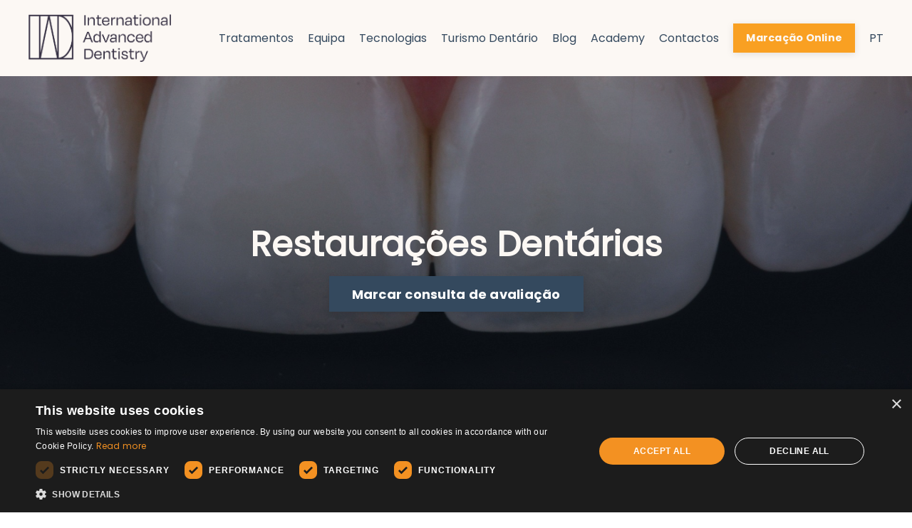

--- FILE ---
content_type: text/html; charset=utf-8
request_url: https://www.iadlisbon.com/restauracoesdentarias
body_size: 14924
content:
<!doctype html>
<html lang="en">
  <head>
    
              <meta name="csrf-param" content="authenticity_token">
              <meta name="csrf-token" content="PsslsBwGUHlUPmOEr3WcfEQSn4IYNIiSl0RMaU6Gcz0YZh0WG+wZQLca+S8XfHrOva2cfgd9fxnk0W1JGSmpng==">
            
    <title>
      
        Restaurações Dentárias Estéticas | Lisboa
      
    </title>
    <meta charset="utf-8" />
    <meta http-equiv="x-ua-compatible" content="ie=edge, chrome=1">
    <meta name="viewport" content="width=device-width, initial-scale=1, shrink-to-fit=no">
    
      <meta name="description" content="Este tratamento tem várias aplicações: correção de fraturas dentárias, tratamento de cáries e substituição de amálgamas. Veja o Antes e Depois. Marque Consulta" />
    
    <meta property="og:type" content="website">
<meta property="og:url" content="https://www.iadlisbon.com/restauracoesdentarias">
<meta name="twitter:card" content="summary_large_image">

<meta property="og:title" content="Restaurações Dentárias Estéticas | Lisboa">
<meta name="twitter:title" content="Restaurações Dentárias Estéticas | Lisboa">


<meta property="og:description" content="Este tratamento tem várias aplicações: correção de fraturas dentárias, tratamento de cáries e substituição de amálgamas. Veja o Antes e Depois. Marque Consulta">
<meta name="twitter:description" content="Este tratamento tem várias aplicações: correção de fraturas dentárias, tratamento de cáries e substituição de amálgamas. Veja o Antes e Depois. Marque Consulta">



    
      <link href="https://kajabi-storefronts-production.kajabi-cdn.com/kajabi-storefronts-production/sites/124611/images/ZOfIGS9wQCKHGsZ1Z7Mf_favicon.jpg?v=2" rel="shortcut icon" />
    
    <link rel="canonical" href="https://www.iadlisbon.com/restauracoesdentarias" />

    <!-- Google Fonts ====================================================== -->
    
      <link href="//fonts.googleapis.com/css?family=Poppins:400,700,400italic,700italic" rel="stylesheet" type="text/css">
    

    <!-- Kajabi CSS ======================================================== -->
    <link rel="stylesheet" media="screen" href="https://kajabi-app-assets.kajabi-cdn.com/assets/core-0d125629e028a5a14579c81397830a1acd5cf5a9f3ec2d0de19efb9b0795fb03.css" />

    

    <link rel="stylesheet" href="https://use.fontawesome.com/releases/v5.8.1/css/all.css" integrity="sha384-50oBUHEmvpQ+1lW4y57PTFmhCaXp0ML5d60M1M7uH2+nqUivzIebhndOJK28anvf" crossorigin="anonymous">

    <link rel="stylesheet" media="screen" href="https://kajabi-storefronts-production.kajabi-cdn.com/kajabi-storefronts-production/themes/3596646/assets/styles.css?1658936273698684" />

    <!-- Customer CSS ====================================================== -->
    <link rel="stylesheet" media="screen" href="https://kajabi-storefronts-production.kajabi-cdn.com/kajabi-storefronts-production/themes/3596646/assets/overrides.css?1658936273698684" />
    <style>
  /* Custom CSS Added Via Theme Settings */
  @import url('https://fonts.googleapis.com/css2?family=Poppins:wght@300;400&display=swap');
</style>


    <!-- Kajabi Editor Only CSS ============================================ -->
    

    <!-- Header hook ======================================================= -->
    <script type="text/javascript">
  var Kajabi = Kajabi || {};
</script>
<script type="text/javascript">
  Kajabi.currentSiteUser = {
    "id" : "-1",
    "type" : "Guest",
    "contactId" : "",
  };
</script>
<script type="text/javascript">
  Kajabi.theme = {
    activeThemeName: "Encore",
    previewThemeId: null,
    editor: false
  };
</script>
<meta name="turbo-prefetch" content="false">
<!-- Google Tag Manager -->
<script>(function(w,d,s,l,i){w[l]=w[l]||[];w[l].push({'gtm.start':
new Date().getTime(),event:'gtm.js'});var f=d.getElementsByTagName(s)[0],
j=d.createElement(s),dl=l!='dataLayer'?'&l='+l:'';j.async=true;j.src=
'https://www.googletagmanager.com/gtm.js?id='+i+dl;f.parentNode.insertBefore(j,f);
})(window,document,'script','dataLayer','GTM-KL9SWBNQ');</script>
<!-- End Google Tag Manager -->

<!-- Google Tag Manager -->
<script>(function(w,d,s,l,i){w[l]=w[l]||[];w[l].push({'gtm.start':
new Date().getTime(),event:'gtm.js'});var f=d.getElementsByTagName(s)[0],
j=d.createElement(s),dl=l!='dataLayer'?'&l='+l:'';j.async=true;j.src=
'https://www.googletagmanager.com/gtm.js?id='+i+dl;f.parentNode.insertBefore(j,f);
})(window,document,'script','dataLayer','GTM-TXLLS4B');</script>
<!-- End Google Tag Manager -->
<!-- ManyChat -->
<script src="//widget.manychat.com/268563879939866.js" async="async"></script>
<!-- Hotjar Tracking Code for https://www.iadlisbon.com/ -->
<script>
    (function(h,o,t,j,a,r){
        h.hj=h.hj||function(){(h.hj.q=h.hj.q||[]).push(arguments)};
        h._hjSettings={hjid:2364659,hjsv:6};
        a=o.getElementsByTagName('head')[0];
        r=o.createElement('script');r.async=1;
        r.src=t+h._hjSettings.hjid+j+h._hjSettings.hjsv;
        a.appendChild(r);
    })(window,document,'https://static.hotjar.com/c/hotjar-','.js?sv=');
</script><meta name="facebook-domain-verification" content="kp2wy904t3nksgsayhk7kh2taabhej" /> <script type="text/javascript" charset="UTF-8" src="//cdn.cookie-script.com/s/f36c09c2504c5dbfeab6cb1591566ad0.js"></script><script async src="https://www.googletagmanager.com/gtag/js?id=G-X87T9H87ZQ"></script>
<script>
  window.dataLayer = window.dataLayer || [];
  function gtag(){dataLayer.push(arguments);}
  gtag('js', new Date());
  gtag('config', 'G-X87T9H87ZQ');
</script>
<style type="text/css">
  #editor-overlay {
    display: none;
    border-color: #2E91FC;
    position: absolute;
    background-color: rgba(46,145,252,0.05);
    border-style: dashed;
    border-width: 3px;
    border-radius: 3px;
    pointer-events: none;
    cursor: pointer;
    z-index: 10000000000;
  }
  .editor-overlay-button {
    color: white;
    background: #2E91FC;
    border-radius: 2px;
    font-size: 13px;
    margin-inline-start: -24px;
    margin-block-start: -12px;
    padding-block: 3px;
    padding-inline: 10px;
    text-transform:uppercase;
    font-weight:bold;
    letter-spacing:1.5px;

    left: 50%;
    top: 50%;
    position: absolute;
  }
</style>
<script src="https://kajabi-app-assets.kajabi-cdn.com/vite/assets/track_analytics-999259ad.js" crossorigin="anonymous" type="module"></script><link rel="modulepreload" href="https://kajabi-app-assets.kajabi-cdn.com/vite/assets/stimulus-576c66eb.js" as="script" crossorigin="anonymous">
<link rel="modulepreload" href="https://kajabi-app-assets.kajabi-cdn.com/vite/assets/track_product_analytics-9c66ca0a.js" as="script" crossorigin="anonymous">
<link rel="modulepreload" href="https://kajabi-app-assets.kajabi-cdn.com/vite/assets/stimulus-e54d982b.js" as="script" crossorigin="anonymous">
<link rel="modulepreload" href="https://kajabi-app-assets.kajabi-cdn.com/vite/assets/trackProductAnalytics-3d5f89d8.js" as="script" crossorigin="anonymous">      <script type="text/javascript">
        if (typeof (window.rudderanalytics) === "undefined") {
          !function(){"use strict";window.RudderSnippetVersion="3.0.3";var sdkBaseUrl="https://cdn.rudderlabs.com/v3"
          ;var sdkName="rsa.min.js";var asyncScript=true;window.rudderAnalyticsBuildType="legacy",window.rudderanalytics=[]
          ;var e=["setDefaultInstanceKey","load","ready","page","track","identify","alias","group","reset","setAnonymousId","startSession","endSession","consent"]
          ;for(var n=0;n<e.length;n++){var t=e[n];window.rudderanalytics[t]=function(e){return function(){
          window.rudderanalytics.push([e].concat(Array.prototype.slice.call(arguments)))}}(t)}try{
          new Function('return import("")'),window.rudderAnalyticsBuildType="modern"}catch(a){}
          if(window.rudderAnalyticsMount=function(){
          "undefined"==typeof globalThis&&(Object.defineProperty(Object.prototype,"__globalThis_magic__",{get:function get(){
          return this},configurable:true}),__globalThis_magic__.globalThis=__globalThis_magic__,
          delete Object.prototype.__globalThis_magic__);var e=document.createElement("script")
          ;e.src="".concat(sdkBaseUrl,"/").concat(window.rudderAnalyticsBuildType,"/").concat(sdkName),e.async=asyncScript,
          document.head?document.head.appendChild(e):document.body.appendChild(e)
          },"undefined"==typeof Promise||"undefined"==typeof globalThis){var d=document.createElement("script")
          ;d.src="https://polyfill-fastly.io/v3/polyfill.min.js?version=3.111.0&features=Symbol%2CPromise&callback=rudderAnalyticsMount",
          d.async=asyncScript,document.head?document.head.appendChild(d):document.body.appendChild(d)}else{
          window.rudderAnalyticsMount()}window.rudderanalytics.load("2apYBMHHHWpiGqicceKmzPebApa","https://kajabiaarnyhwq.dataplane.rudderstack.com",{})}();
        }
      </script>
      <script type="text/javascript">
        if (typeof (window.rudderanalytics) !== "undefined") {
          rudderanalytics.page({"account_id":"83496","site_id":"124611"});
        }
      </script>
      <script type="text/javascript">
        if (typeof (window.rudderanalytics) !== "undefined") {
          (function () {
            function AnalyticsClickHandler (event) {
              const targetEl = event.target.closest('a') || event.target.closest('button');
              if (targetEl) {
                rudderanalytics.track('Site Link Clicked', Object.assign(
                  {"account_id":"83496","site_id":"124611"},
                  {
                    link_text: targetEl.textContent.trim(),
                    link_href: targetEl.href,
                    tag_name: targetEl.tagName,
                  }
                ));
              }
            };
            document.addEventListener('click', AnalyticsClickHandler);
          })();
        }
      </script>
<script>
!function(f,b,e,v,n,t,s){if(f.fbq)return;n=f.fbq=function(){n.callMethod?
n.callMethod.apply(n,arguments):n.queue.push(arguments)};if(!f._fbq)f._fbq=n;
n.push=n;n.loaded=!0;n.version='2.0';n.agent='plkajabi';n.queue=[];t=b.createElement(e);t.async=!0;
t.src=v;s=b.getElementsByTagName(e)[0];s.parentNode.insertBefore(t,s)}(window,
                                                                      document,'script','https://connect.facebook.net/en_US/fbevents.js');


fbq('init', '227738099161955', {"ct":"","country":null,"em":"","fn":"","ln":"","pn":"","zp":""});
fbq('track', "PageView");</script>
<noscript><img height="1" width="1" style="display:none"
src="https://www.facebook.com/tr?id=227738099161955&ev=PageView&noscript=1"
/></noscript>
<meta name='site_locale' content='en'><style type="text/css">
  /* Font Awesome 4 */
  .fa.fa-twitter{
    font-family:sans-serif;
  }
  .fa.fa-twitter::before{
    content:"𝕏";
    font-size:1.2em;
  }

  /* Font Awesome 5 */
  .fab.fa-twitter{
    font-family:sans-serif;
  }
  .fab.fa-twitter::before{
    content:"𝕏";
    font-size:1.2em;
  }
</style>
<link rel="stylesheet" href="https://cdn.jsdelivr.net/npm/@kajabi-ui/styles@1.0.4/dist/kajabi_products/kajabi_products.css" />
<script type="module" src="https://cdn.jsdelivr.net/npm/@pine-ds/core@3.14.0/dist/pine-core/pine-core.esm.js"></script>
<script nomodule src="https://cdn.jsdelivr.net/npm/@pine-ds/core@3.14.0/dist/pine-core/index.esm.js"></script>


  </head>
  <body>
    <div id="section-header" data-section-id="header"><style>
  .header {
    font-size: 14px;
    background-color: #fcf8f4;
  }
  .header-mobile {
    background-color: #fcf8f4;
  }
  .header a.link-list__link {
    color: #34495e;
  }
  .header a.link-list__link:hover {
    color: #34495e;
  }
  .header .dropdown__trigger {
    color: #34495e !important;
  }
  .header .dropdown__trigger:hover {
    color: #34495e;
  }
  .header .dropdown__item a {
    color: #34495e;
  }
  .header .user__login a {
    color: #34495e;
  }
  .header .hamburger__slice {
    background-color: #34495e;
  }
  @media (min-width: 768px) {
    .header {
      font-size: 16px;
    }
    .header .dropdown__menu {
      background-color: #fcf8f4;
    }
  }
  @media (max-width: 767px) {
    .header a.link-list__link {
      text-align: left;
      color: ;
    }
    .header .dropdown__item a {
      text-align: left;
      color: ;
    }
    .header .user__login a {
      text-align: left;
      color: ;
    }
    .header--overlay .header__content--mobile  {
      padding: 20px 0;
    }
    
      .header__content--mobile  {
        padding: 20px 0;
      }
    
    .header__content--mobile  {
      text-align: left;
      background-color: #fff;
    }
  }
</style>

<div class="hidden">
  
    
  
    
  
    
  
    
  
</div>

<header class="header header--overlay  " kjb-settings-id="sections_header_settings_background_color">
  <div class="announcements">
    
      
    
      
    
      
    
      
    
  </div>
  
    <div class="header__wrap">
      <div class="header__content header__content--desktop background-light">
        <div class="container header__container media">
          
            
                <div id="block-1555988494486" class="header__block header__block--logo header__block--show">
  <style>
  #block-1555988494486 {
    line-height: 1;
  }
  #block-1555988494486 .logo__image {
    display: block;
    width: 200px;
  }
  #block-1555988494486 .logo__text {
    color: ;
  }
</style>

<a class="logo" href="/">
  
    
      <img class="logo__image" src="https://kajabi-storefronts-production.kajabi-cdn.com/kajabi-storefronts-production/themes/2326569/settings_images/xuGyWp8yR1iemzD8M692_logo_azulnoite.png" kjb-settings-id="sections_header_blocks_1555988494486_settings_logo" alt="Header Logo" />
    
  
</a>

</div>

              
          
            
                <div id="block-1555988491313" class="header__block header__switch-content header__block--menu media__body">
  <div class="link-list justify-content-right" kjb-settings-id="sections_header_blocks_1555988491313_settings_menu">
  
    <a class="link-list__link" href="https://www.iadlisbon.com/tratamentos" rel="noopener">Tratamentos</a>
  
    <a class="link-list__link" href="https://www.iadlisbon.com/equipa" rel="noopener">Equipa</a>
  
    <a class="link-list__link" href="https://www.iadlisbon.com/technology-pt" rel="noopener">Tecnologias</a>
  
    <a class="link-list__link" href="https://www.iadlisbon.com/turismodentario" rel="noopener">Turismo Dentário</a>
  
    <a class="link-list__link" href="https://www.iadlisbon.com/blog" rel="noopener">Blog</a>
  
    <a class="link-list__link" href="https://www.iadlisbon.com/academy" rel="noopener">Academy</a>
  
    <a class="link-list__link" href="https://www.iadlisbon.com/contactos" rel="noopener">Contactos</a>
  
</div>

</div>

              
          
            
                <div id="block-1594742286081" class="header__block header__switch-content header__block--cta">
  


<style>
  #block-1594742286081 .btn {
    border-color: #f9a022;
    border-radius: 0px;
    color: #fcf8f4;
    background-color: #f9a022;
  }
  #block-1594742286081 .btn-outline {
    color: #f9a022 !important;
    background: transparent;
  }
  
</style>

<a class="btn btn-small btn-solid btn- background-light" href="#two-step"  data-target="#two-step" data-toggle="modal"   kjb-settings-id="sections_header_blocks_1594742286081_settings_btn_background_color">
  Marcação Online
</a>

</div>

              
          
            
                <div id="block-1594825084356" class="header__block header__switch-content header__block--dropdown">
  <div class="dropdown" kjb-settings-id="sections_header_blocks_1594825084356_settings_trigger">
  <a class="dropdown__trigger">
    PT
  </a>
  <div class="dropdown__menu dropdown__menu--text-left background-light">
    
      <span class="dropdown__item"><a href="https://www.iadlisbon.com/homepage">PT</a></span>
    
      <span class="dropdown__item"><a href="https://www.iadlisbon.com/en">EN</a></span>
    
      <span class="dropdown__item"><a href="https://www.iadlisbon.com/fr">FR</a></span>
    
  </div>
</div>

</div>

            
          
          <div class="hamburger hidden--desktop">
            <div class="hamburger__slices">
              <div class="hamburger__slice hamburger--slice-1"></div>
              <div class="hamburger__slice hamburger--slice-2"></div>
              <div class="hamburger__slice hamburger--slice-3"></div>
              <div class="hamburger__slice hamburger--slice-4"></div>
            </div>
          </div>
        </div>
      </div>
      <div class="header__content header__content--mobile background-light"></div>
    </div>
  
</header>

</div>
    <main>
      <div data-content-for-index data-dynamic-sections="index"><div id="section-1608572328325" data-section-id="1608572328325"><style>
  
    #section-1608572328325 {
      background-image: url(https://kajabi-storefronts-production.kajabi-cdn.com/kajabi-storefronts-production/themes/3596646/settings_images/Ro8sEltToOCmDx5pwVgk_file.jpg);
      background-position: center;
    }
  
  #section-1608572328325 .section {
    background-color: rgba(22, 30, 42, 0.405);
  }
  #section-1608572328325 .sizer {
    padding-top: 40px;
    padding-bottom: 40px;
  }
  #section-1608572328325 .container {
    max-width: calc(1260px + 10px + 10px);
    padding-right: 10px;
    padding-left: 10px;
  }
  #section-1608572328325 .container--full {
    max-width: calc(100% + 10px + 10px);
  }
  @media (min-width: 768px) {
    
      #section-1608572328325 {
        
      }
    
    #section-1608572328325 .sizer {
      padding-top: 300px;
      padding-bottom: 100px;
    }
    #section-1608572328325 .container {
      max-width: calc(1260px + 40px + 40px);
      padding-right: 40px;
      padding-left: 40px;
    }
    #section-1608572328325 .container--full {
      max-width: calc(100% + 40px + 40px);
    }
  }
  
</style>

<div kjb-settings-id="sections_1608572328325_settings_background_color"
  class="section
  
  
  background-dark "
  data-reveal-event=""
  data-reveal-offset=""
  data-reveal-units="seconds">
  <div class="sizer ">
    
    <div class="container ">
      <div class="row align-items-center justify-content-center">
        
          <style>
  
  #block-1608572328325_0 {
    margin-top: 0px;
    margin-right: 0px;
    margin-bottom: 0px;
    margin-left: 0px;
  }
  #block-1608572328325_0.block-type--blog .block {
    padding: 0;
    
    
    
    
  }
  #block-1608572328325_0.block-type--offer .block {
    padding: 0;
    
    
    
    
  }
  #block-1608572328325_0 .block {
    border: 4px none black;
    border-radius: 4px;
    
    
    
    
    
    
    
  }
  @media (min-width: 768px) {
    #block-1608572328325_0 {
      margin-top: 0px;
      margin-right: 0px;
      margin-bottom: 0px;
      margin-left: 0px;
    }
    #block-1608572328325_0.block-type--blog .block {
      padding: 0;
      
      
      
      
    }
    #block-1608572328325_0.block-type--offer .block {
      padding: 0;
      
      
      
      
    }
    #block-1608572328325_0 .block {
      
      
      
      
      
      
      
    }
}
  @media (max-width: 767px) {
    #block-1608572328325_0 {
      text-align: left;
    }
  }
</style>


<div kjb-settings-id="sections_1608572328325_blocks_1608572328325_0_settings_width"
  id="block-1608572328325_0"
  class="
  block-type--text
  text-center
  col-8
  
  
  
    
  
  "
  data-reveal-event=""
  data-reveal-offset=""
  data-reveal-units="seconds" >
  <div class="block
    box-shadow-none
    background-unrecognized"
    
      data-aos="none" 
      data-aos-delay="0"
      data-aos-duration="0"
    
    >
    
    <style>
  
  #block-1577982541036_0 .btn {
    margin-top: 1rem;
  }
</style>

<h1><span style="color: #fcf8f4;">Restaura&ccedil;&otilde;es&nbsp;Dent&aacute;rias</span></h1>

    


<style>
  #block-1608572328325_0 .btn {
    border-color: #34495e;
    border-radius: 0px;
    color: ;
    background-color: #34495e;
  }
  #block-1608572328325_0 .btn-outline {
    color: #34495e !important;
    background: transparent;
  }
  
    
      #block-1608572328325_0 .btn {
        color: #fff;
      }
    
  
</style>

<a class="btn btn-medium btn-solid btn-auto background-dark" href="#two-step"  data-target="#two-step" data-toggle="modal"   kjb-settings-id="sections_1608572328325_blocks_1608572328325_0_settings_btn_background_color">
  Marcar consulta de avaliação
</a>

  
  </div>
</div>

        
      </div>
    </div>
  </div>
</div>
</div><div id="section-1608572598085" data-section-id="1608572598085"><style>
  
  #section-1608572598085 .section {
    background-color: #fcf8f4;
  }
  #section-1608572598085 .sizer {
    padding-top: 40px;
    padding-bottom: 40px;
  }
  #section-1608572598085 .container {
    max-width: calc(1260px + 10px + 10px);
    padding-right: 10px;
    padding-left: 10px;
  }
  #section-1608572598085 .container--full {
    max-width: calc(100% + 10px + 10px);
  }
  @media (min-width: 768px) {
    
    #section-1608572598085 .sizer {
      padding-top: 100px;
      padding-bottom: 100px;
    }
    #section-1608572598085 .container {
      max-width: calc(1260px + 40px + 40px);
      padding-right: 40px;
      padding-left: 40px;
    }
    #section-1608572598085 .container--full {
      max-width: calc(100% + 40px + 40px);
    }
  }
  
</style>

<div kjb-settings-id="sections_1608572598085_settings_background_color"
  class="section
  
  
  background-light "
  data-reveal-event=""
  data-reveal-offset=""
  data-reveal-units="seconds">
  <div class="sizer ">
    
    <div class="container ">
      <div class="row align-items-center justify-content-center">
        
          <style>
  
  #block-1608572598085_0 {
    margin-top: 0px;
    margin-right: 0px;
    margin-bottom: 0px;
    margin-left: 0px;
  }
  #block-1608572598085_0.block-type--blog .block {
    padding: 0;
    
    
    
    
  }
  #block-1608572598085_0.block-type--offer .block {
    padding: 0;
    
    
    
    
  }
  #block-1608572598085_0 .block {
    border: 4px none black;
    border-radius: 4px;
    
    
    
    
    
    
    
  }
  @media (min-width: 768px) {
    #block-1608572598085_0 {
      margin-top: 0px;
      margin-right: 0px;
      margin-bottom: 0px;
      margin-left: 0px;
    }
    #block-1608572598085_0.block-type--blog .block {
      padding: 0;
      
      
      
      
    }
    #block-1608572598085_0.block-type--offer .block {
      padding: 0;
      
      
      
      
    }
    #block-1608572598085_0 .block {
      
      
      
      
      
      
      
    }
}
  @media (max-width: 767px) {
    #block-1608572598085_0 {
      text-align: left;
    }
  }
</style>


<div kjb-settings-id="sections_1608572598085_blocks_1608572598085_0_settings_width"
  id="block-1608572598085_0"
  class="
  block-type--text
  text-left
  col-6
  
  
  
    
  
  "
  data-reveal-event=""
  data-reveal-offset=""
  data-reveal-units="seconds" >
  <div class="block
    box-shadow-none
    background-unrecognized"
    
      data-aos="none" 
      data-aos-delay="0"
      data-aos-duration="0"
    
    >
    
    <style>
  
  #block-1577982541036_0 .btn {
    margin-top: 1rem;
  }
</style>

<h2>Melhoria da est&eacute;tica do sorriso</h2>
<p>As&nbsp;restaura&ccedil;&otilde;es dent&aacute;rias t&ecirc;m v&aacute;rias aplica&ccedil;&otilde;es e podem ser realizadas tanto nos dentes da frente como nos dentes de tr&aacute;s. Em muitos casos, as restaura&ccedil;&otilde;es directas a comp&oacute;sito podem ser o tratamento mais indicado para a melhoria geral do sorriso, envolvendo um ou mais dentes da frente, num procedimento cl&iacute;nico minimamente invasivo.&nbsp;</p>

  </div>
</div>

        
          <style>
  
  #block-1608572598085_1 {
    margin-top: 0px;
    margin-right: 0px;
    margin-bottom: 0px;
    margin-left: 0px;
  }
  #block-1608572598085_1.block-type--blog .block {
    padding: 0;
    
    
    
    
  }
  #block-1608572598085_1.block-type--offer .block {
    padding: 0;
    
    
    
    
  }
  #block-1608572598085_1 .block {
    border: 4px none black;
    border-radius: 4px;
    
    
    
    
    
    
    
  }
  @media (min-width: 768px) {
    #block-1608572598085_1 {
      margin-top: 0px;
      margin-right: 0px;
      margin-bottom: 0px;
      margin-left: 0px;
    }
    #block-1608572598085_1.block-type--blog .block {
      padding: 0;
      
      
      
      
    }
    #block-1608572598085_1.block-type--offer .block {
      padding: 0;
      
      
      
      
    }
    #block-1608572598085_1 .block {
      
      
      
      
      
      
      
    }
}
  @media (max-width: 767px) {
    #block-1608572598085_1 {
      text-align: ;
    }
  }
</style>


<div kjb-settings-id="sections_1608572598085_blocks_1608572598085_1_settings_width"
  id="block-1608572598085_1"
  class="
  block-type--image
  text-
  col-6
  
  
  
    
  
  "
  data-reveal-event=""
  data-reveal-offset=""
  data-reveal-units="seconds" >
  <div class="block
    box-shadow-none
    background-unrecognized"
    
      data-aos="none" 
      data-aos-delay="0"
      data-aos-duration="0"
    
    >
    
    <style>
  #block-1608572598085_1 .block {
        display: flex;
        justify-content: flex-start;
      }
  #block-1608572598085_1 .image {
    width: 100%;
    
  }
  #block-1608572598085_1 .image__image {
    width: 100%;
    
    border-radius: 4px;
  }
  #block-1608572598085_1 .image__overlay {
    
      opacity: 0;
    
    background-color: #fff;
    border-radius: 4px;
  }
  #block-1608572598085_1 .image__overlay-text {
    color:  !important;
  }
  @media (min-width: 768px) {
    #block-1608572598085_1 .block {
        display: flex;
        justify-content: flex-start;
    }
    #block-1608572598085_1 .image__overlay {
      opacity: 0;
    }
    #block-1608572598085_1 .image__overlay:hover {
      opacity: 1;
    }
  }
  
</style>

<div class="image">
  
    
        <img class="image__image" src="https://kajabi-storefronts-production.kajabi-cdn.com/kajabi-storefronts-production/themes/3596646/settings_images/R4YJEmROReQD3gZRHE4Q_IMG_0178_1.jpg" kjb-settings-id="sections_1608572598085_blocks_1608572598085_1_settings_image" alt="restaurações dentarias" />
    
    
  
</div>

  </div>
</div>

        
      </div>
    </div>
  </div>
</div>
</div><div id="section-1608572637467" data-section-id="1608572637467"><style>
  
  #section-1608572637467 .section {
    background-color: #d4dae1;
  }
  #section-1608572637467 .sizer {
    padding-top: 40px;
    padding-bottom: 40px;
  }
  #section-1608572637467 .container {
    max-width: calc(1260px + 10px + 10px);
    padding-right: 10px;
    padding-left: 10px;
  }
  #section-1608572637467 .container--full {
    max-width: calc(100% + 10px + 10px);
  }
  @media (min-width: 768px) {
    
    #section-1608572637467 .sizer {
      padding-top: 100px;
      padding-bottom: 100px;
    }
    #section-1608572637467 .container {
      max-width: calc(1260px + 40px + 40px);
      padding-right: 40px;
      padding-left: 40px;
    }
    #section-1608572637467 .container--full {
      max-width: calc(100% + 40px + 40px);
    }
  }
  
</style>

<div kjb-settings-id="sections_1608572637467_settings_background_color"
  class="section
  
  
  background-light "
  data-reveal-event=""
  data-reveal-offset=""
  data-reveal-units="seconds">
  <div class="sizer ">
    
    <div class="container ">
      <div class="row align-items-center justify-content-center">
        
          <style>
  
  #block-1608572637465_1 {
    margin-top: 0px;
    margin-right: 0px;
    margin-bottom: 0px;
    margin-left: 0px;
  }
  #block-1608572637465_1.block-type--blog .block {
    padding: 0;
    
    
    
    
  }
  #block-1608572637465_1.block-type--offer .block {
    padding: 0;
    
    
    
    
  }
  #block-1608572637465_1 .block {
    border: 4px none black;
    border-radius: 4px;
    
    
    
    
    
    
    
  }
  @media (min-width: 768px) {
    #block-1608572637465_1 {
      margin-top: 0px;
      margin-right: 0px;
      margin-bottom: 0px;
      margin-left: 0px;
    }
    #block-1608572637465_1.block-type--blog .block {
      padding: 0;
      
      
      
      
    }
    #block-1608572637465_1.block-type--offer .block {
      padding: 0;
      
      
      
      
    }
    #block-1608572637465_1 .block {
      
      
      
      
      
      
      
    }
}
  @media (max-width: 767px) {
    #block-1608572637465_1 {
      text-align: ;
    }
  }
</style>


<div kjb-settings-id="sections_1608572637467_blocks_1608572637465_1_settings_width"
  id="block-1608572637465_1"
  class="
  block-type--image
  text-
  col-6
  
  
  
    
  
  "
  data-reveal-event=""
  data-reveal-offset=""
  data-reveal-units="seconds" >
  <div class="block
    box-shadow-none
    background-unrecognized"
    
      data-aos="none" 
      data-aos-delay="0"
      data-aos-duration="0"
    
    >
    
    <style>
  #block-1608572637465_1 .block {
        display: flex;
        justify-content: flex-start;
      }
  #block-1608572637465_1 .image {
    width: 100%;
    
  }
  #block-1608572637465_1 .image__image {
    width: 100%;
    
    border-radius: 4px;
  }
  #block-1608572637465_1 .image__overlay {
    
      opacity: 0;
    
    background-color: #fff;
    border-radius: 4px;
  }
  #block-1608572637465_1 .image__overlay-text {
    color:  !important;
  }
  @media (min-width: 768px) {
    #block-1608572637465_1 .block {
        display: flex;
        justify-content: flex-start;
    }
    #block-1608572637465_1 .image__overlay {
      opacity: 0;
    }
    #block-1608572637465_1 .image__overlay:hover {
      opacity: 1;
    }
  }
  
</style>

<div class="image">
  
    
        <img class="image__image" src="https://kajabi-storefronts-production.kajabi-cdn.com/kajabi-storefronts-production/themes/3596646/settings_images/5VtnQvxdRmqWTf0SgduX_restaura_o.dentarias.jpg" kjb-settings-id="sections_1608572637467_blocks_1608572637465_1_settings_image" alt="Tratamento de cáries" />
    
    
  
</div>

  </div>
</div>

        
          <style>
  
  #block-1608572637465_0 {
    margin-top: 0px;
    margin-right: 0px;
    margin-bottom: 0px;
    margin-left: 0px;
  }
  #block-1608572637465_0.block-type--blog .block {
    padding: 0;
    
    
    
    
  }
  #block-1608572637465_0.block-type--offer .block {
    padding: 0;
    
    
    
    
  }
  #block-1608572637465_0 .block {
    border: 4px none black;
    border-radius: 4px;
    
    
    
    
    
    
    
  }
  @media (min-width: 768px) {
    #block-1608572637465_0 {
      margin-top: 0px;
      margin-right: 0px;
      margin-bottom: 0px;
      margin-left: 0px;
    }
    #block-1608572637465_0.block-type--blog .block {
      padding: 0;
      
      
      
      
    }
    #block-1608572637465_0.block-type--offer .block {
      padding: 0;
      
      
      
      
    }
    #block-1608572637465_0 .block {
      
      
      
      
      
      
      
    }
}
  @media (max-width: 767px) {
    #block-1608572637465_0 {
      text-align: left;
    }
  }
</style>


<div kjb-settings-id="sections_1608572637467_blocks_1608572637465_0_settings_width"
  id="block-1608572637465_0"
  class="
  block-type--text
  text-left
  col-6
  
  
  
    
  
  "
  data-reveal-event=""
  data-reveal-offset=""
  data-reveal-units="seconds" >
  <div class="block
    box-shadow-none
    background-unrecognized"
    
      data-aos="none" 
      data-aos-delay="0"
      data-aos-duration="0"
    
    >
    
    <style>
  
  #block-1577982541036_0 .btn {
    margin-top: 1rem;
  }
</style>

<h2>Tratamento de c&aacute;ries</h2>
<p>A c&aacute;rie &eacute; uma das doen&ccedil;as com mais preval&ecirc;ncia ao n&iacute;vel mundial e pode afectar um ou mais dentes de uma denti&ccedil;&atilde;o aparentemente saud&aacute;vel. A c&aacute;rie pode afectar tanto a camada externa do dente - o esmalte - como a camada interna - a dentina. Em ambos os casos, o procedimento cl&iacute;nico trata de remover o tecido afectado e reconstruir com um comp&oacute;sito a anatomia do dente que foi perdida.&nbsp;</p>

  </div>
</div>

        
      </div>
    </div>
  </div>
</div>
</div><div id="section-1610224768178" data-section-id="1610224768178"><style>
  
  #section-1610224768178 .section {
    background-color: #fcf8f4;
  }
  #section-1610224768178 .sizer {
    padding-top: 40px;
    padding-bottom: 40px;
  }
  #section-1610224768178 .container {
    max-width: calc(1260px + 10px + 10px);
    padding-right: 10px;
    padding-left: 10px;
  }
  #section-1610224768178 .container--full {
    max-width: calc(100% + 10px + 10px);
  }
  @media (min-width: 768px) {
    
    #section-1610224768178 .sizer {
      padding-top: 100px;
      padding-bottom: 100px;
    }
    #section-1610224768178 .container {
      max-width: calc(1260px + 40px + 40px);
      padding-right: 40px;
      padding-left: 40px;
    }
    #section-1610224768178 .container--full {
      max-width: calc(100% + 40px + 40px);
    }
  }
  
</style>

<div kjb-settings-id="sections_1610224768178_settings_background_color"
  class="section
  
  
  background-light "
  data-reveal-event=""
  data-reveal-offset=""
  data-reveal-units="seconds">
  <div class="sizer ">
    
    <div class="container ">
      <div class="row align-items-center justify-content-center">
        
          <style>
  
  #block-1610224768178_0 {
    margin-top: 0px;
    margin-right: 0px;
    margin-bottom: 0px;
    margin-left: 0px;
  }
  #block-1610224768178_0.block-type--blog .block {
    padding: 0;
    
    
    
    
  }
  #block-1610224768178_0.block-type--offer .block {
    padding: 0;
    
    
    
    
  }
  #block-1610224768178_0 .block {
    border: 4px none black;
    border-radius: 4px;
    
    
    
    
    
    
    
  }
  @media (min-width: 768px) {
    #block-1610224768178_0 {
      margin-top: 0px;
      margin-right: 0px;
      margin-bottom: 0px;
      margin-left: 0px;
    }
    #block-1610224768178_0.block-type--blog .block {
      padding: 0;
      
      
      
      
    }
    #block-1610224768178_0.block-type--offer .block {
      padding: 0;
      
      
      
      
    }
    #block-1610224768178_0 .block {
      
      
      
      
      
      
      
    }
}
  @media (max-width: 767px) {
    #block-1610224768178_0 {
      text-align: left;
    }
  }
</style>


<div kjb-settings-id="sections_1610224768178_blocks_1610224768178_0_settings_width"
  id="block-1610224768178_0"
  class="
  block-type--text
  text-left
  col-6
  
  
  
    
  
  "
  data-reveal-event=""
  data-reveal-offset=""
  data-reveal-units="seconds" >
  <div class="block
    box-shadow-none
    background-unrecognized"
    
      data-aos="none" 
      data-aos-delay="0"
      data-aos-duration="0"
    
    >
    
    <style>
  
  #block-1577982541036_0 .btn {
    margin-top: 1rem;
  }
</style>

<h3>Correc&ccedil;&atilde;o de fracturas dent&aacute;rias</h3>
<p>As&nbsp;restaura&ccedil;&otilde;es tamb&eacute;m s&atilde;o aplicadas como op&ccedil;&atilde;o de tratamento em casos de fracturas dent&aacute;rias. Seja no seguimento de um&nbsp;traumatismo ou na fractura de uma restaura&ccedil;&atilde;o j&aacute; existente, &eacute; sempre poss&iacute;vel e indicado escolher uma op&ccedil;&atilde;o de tratamento que melhor conserve o dente. Como tal, geralmente est&atilde;o indicadas as restaura&ccedil;&otilde;es a comp&oacute;sito para a correc&ccedil;&atilde;o destas falhas.</p>

  </div>
</div>

        
          <style>
  
  #block-1610224768178_1 {
    margin-top: 0px;
    margin-right: 0px;
    margin-bottom: 0px;
    margin-left: 0px;
  }
  #block-1610224768178_1.block-type--blog .block {
    padding: 0;
    
    
    
    
  }
  #block-1610224768178_1.block-type--offer .block {
    padding: 0;
    
    
    
    
  }
  #block-1610224768178_1 .block {
    border: 4px none black;
    border-radius: 4px;
    
    
    
    
    
    
    
  }
  @media (min-width: 768px) {
    #block-1610224768178_1 {
      margin-top: 0px;
      margin-right: 0px;
      margin-bottom: 0px;
      margin-left: 0px;
    }
    #block-1610224768178_1.block-type--blog .block {
      padding: 0;
      
      
      
      
    }
    #block-1610224768178_1.block-type--offer .block {
      padding: 0;
      
      
      
      
    }
    #block-1610224768178_1 .block {
      
      
      
      
      
      
      
    }
}
  @media (max-width: 767px) {
    #block-1610224768178_1 {
      text-align: ;
    }
  }
</style>


<div kjb-settings-id="sections_1610224768178_blocks_1610224768178_1_settings_width"
  id="block-1610224768178_1"
  class="
  block-type--image
  text-
  col-6
  
  
  
    
  
  "
  data-reveal-event=""
  data-reveal-offset=""
  data-reveal-units="seconds" >
  <div class="block
    box-shadow-none
    background-unrecognized"
    
      data-aos="none" 
      data-aos-delay="0"
      data-aos-duration="0"
    
    >
    
    <style>
  #block-1610224768178_1 .block {
        display: flex;
        justify-content: flex-start;
      }
  #block-1610224768178_1 .image {
    width: 100%;
    
  }
  #block-1610224768178_1 .image__image {
    width: 100%;
    
    border-radius: 4px;
  }
  #block-1610224768178_1 .image__overlay {
    
      opacity: 0;
    
    background-color: #fff;
    border-radius: 4px;
  }
  #block-1610224768178_1 .image__overlay-text {
    color:  !important;
  }
  @media (min-width: 768px) {
    #block-1610224768178_1 .block {
        display: flex;
        justify-content: flex-start;
    }
    #block-1610224768178_1 .image__overlay {
      opacity: 0;
    }
    #block-1610224768178_1 .image__overlay:hover {
      opacity: 1;
    }
  }
  
</style>

<div class="image">
  
    
        <img class="image__image" src="https://kajabi-storefronts-production.kajabi-cdn.com/kajabi-storefronts-production/themes/3596646/settings_images/1BXvsGPvTfiNpL9oKO5Z_IMG_8199.jpg" kjb-settings-id="sections_1610224768178_blocks_1610224768178_1_settings_image" alt="Fracturas Dentarias" />
    
    
  
</div>

  </div>
</div>

        
      </div>
    </div>
  </div>
</div>
</div><div id="section-1608638711427" data-section-id="1608638711427"><style>
  
  #section-1608638711427 .section {
    background-color: #d4dae1;
  }
  #section-1608638711427 .sizer {
    padding-top: 40px;
    padding-bottom: 40px;
  }
  #section-1608638711427 .container {
    max-width: calc(1260px + 10px + 10px);
    padding-right: 10px;
    padding-left: 10px;
  }
  #section-1608638711427 .container--full {
    max-width: calc(100% + 10px + 10px);
  }
  @media (min-width: 768px) {
    
    #section-1608638711427 .sizer {
      padding-top: 100px;
      padding-bottom: 100px;
    }
    #section-1608638711427 .container {
      max-width: calc(1260px + 40px + 40px);
      padding-right: 40px;
      padding-left: 40px;
    }
    #section-1608638711427 .container--full {
      max-width: calc(100% + 40px + 40px);
    }
  }
  
</style>

<div kjb-settings-id="sections_1608638711427_settings_background_color"
  class="section
  
  
  background-light "
  data-reveal-event=""
  data-reveal-offset=""
  data-reveal-units="seconds">
  <div class="sizer ">
    
    <div class="container ">
      <div class="row align-items-center justify-content-center">
        
          <style>
  
  #block-1608638711427_0 {
    margin-top: 0px;
    margin-right: 0px;
    margin-bottom: 0px;
    margin-left: 0px;
  }
  #block-1608638711427_0.block-type--blog .block {
    padding: 0;
    
    
    
    
  }
  #block-1608638711427_0.block-type--offer .block {
    padding: 0;
    
    
    
    
  }
  #block-1608638711427_0 .block {
    border: 4px none black;
    border-radius: 4px;
    
    
    
    
    
    
    
  }
  @media (min-width: 768px) {
    #block-1608638711427_0 {
      margin-top: 0px;
      margin-right: 0px;
      margin-bottom: 0px;
      margin-left: 0px;
    }
    #block-1608638711427_0.block-type--blog .block {
      padding: 0;
      
      
      
      
    }
    #block-1608638711427_0.block-type--offer .block {
      padding: 0;
      
      
      
      
    }
    #block-1608638711427_0 .block {
      
      
      
      
      
      
      
    }
}
  @media (max-width: 767px) {
    #block-1608638711427_0 {
      text-align: ;
    }
  }
</style>


<div kjb-settings-id="sections_1608638711427_blocks_1608638711427_0_settings_width"
  id="block-1608638711427_0"
  class="
  block-type--image
  text-
  col-6
  
  
  
    
  
  "
  data-reveal-event=""
  data-reveal-offset=""
  data-reveal-units="seconds" >
  <div class="block
    box-shadow-none
    background-unrecognized"
    
      data-aos="none" 
      data-aos-delay="0"
      data-aos-duration="0"
    
    >
    
    <style>
  #block-1608638711427_0 .block {
        display: flex;
        justify-content: flex-start;
      }
  #block-1608638711427_0 .image {
    width: 100%;
    
  }
  #block-1608638711427_0 .image__image {
    width: 100%;
    
    border-radius: 4px;
  }
  #block-1608638711427_0 .image__overlay {
    
      opacity: 0;
    
    background-color: #fff;
    border-radius: 4px;
  }
  #block-1608638711427_0 .image__overlay-text {
    color:  !important;
  }
  @media (min-width: 768px) {
    #block-1608638711427_0 .block {
        display: flex;
        justify-content: flex-start;
    }
    #block-1608638711427_0 .image__overlay {
      opacity: 0;
    }
    #block-1608638711427_0 .image__overlay:hover {
      opacity: 1;
    }
  }
  
</style>

<div class="image">
  
    
        <img class="image__image" src="https://kajabi-storefronts-production.kajabi-cdn.com/kajabi-storefronts-production/themes/3596646/settings_images/TfucLf7oSiWIsm7Ry5aB_IMG_3810.jpeg" kjb-settings-id="sections_1608638711427_blocks_1608638711427_0_settings_image" alt="Restaurações Dentárias" />
    
    
  
</div>

  </div>
</div>

        
          <style>
  
  #block-1608638711427_1 {
    margin-top: 0px;
    margin-right: 0px;
    margin-bottom: 0px;
    margin-left: 0px;
  }
  #block-1608638711427_1.block-type--blog .block {
    padding: 0;
    
    
    
    
  }
  #block-1608638711427_1.block-type--offer .block {
    padding: 0;
    
    
    
    
  }
  #block-1608638711427_1 .block {
    border: 4px none black;
    border-radius: 4px;
    
    
    
    
    
    
    
  }
  @media (min-width: 768px) {
    #block-1608638711427_1 {
      margin-top: 0px;
      margin-right: 0px;
      margin-bottom: 0px;
      margin-left: 0px;
    }
    #block-1608638711427_1.block-type--blog .block {
      padding: 0;
      
      
      
      
    }
    #block-1608638711427_1.block-type--offer .block {
      padding: 0;
      
      
      
      
    }
    #block-1608638711427_1 .block {
      
      
      
      
      
      
      
    }
}
  @media (max-width: 767px) {
    #block-1608638711427_1 {
      text-align: left;
    }
  }
</style>


<div kjb-settings-id="sections_1608638711427_blocks_1608638711427_1_settings_width"
  id="block-1608638711427_1"
  class="
  block-type--text
  text-left
  col-6
  
  
  
    
  
  "
  data-reveal-event=""
  data-reveal-offset=""
  data-reveal-units="seconds" >
  <div class="block
    box-shadow-none
    background-unrecognized"
    
      data-aos="none" 
      data-aos-delay="0"
      data-aos-duration="0"
    
    >
    
    <style>
  
  #block-1577982541036_0 .btn {
    margin-top: 1rem;
  }
</style>

<h2>Substitui&ccedil;&atilde;o de am&aacute;lgamas dent&aacute;rias</h2>
<p>As restaura&ccedil;&otilde;es a comp&oacute;sito tamb&eacute;m s&atilde;o utilizadas como op&ccedil;&atilde;o de tratamento nos casos em que &eacute; necess&aacute;rio substituir am&aacute;lgamas dent&aacute;rias que se apresentem fracturadas, desadaptadas nas margens, despolidas ou mesmo quando h&aacute; indica&ccedil;&otilde;es est&eacute;ticas para a sua substitui&ccedil;&atilde;o.</p>

  </div>
</div>

        
      </div>
    </div>
  </div>
</div>
</div><div id="section-1614511733276" data-section-id="1614511733276"><style>
  
  #section-1614511733276 .section {
    background-color: #fcf8f4;
  }
  #section-1614511733276 .sizer {
    padding-top: 40px;
    padding-bottom: 40px;
  }
  #section-1614511733276 .container {
    max-width: calc(1260px + 10px + 10px);
    padding-right: 10px;
    padding-left: 10px;
  }
  #section-1614511733276 .container--full {
    max-width: calc(100% + 10px + 10px);
  }
  @media (min-width: 768px) {
    
    #section-1614511733276 .sizer {
      padding-top: 100px;
      padding-bottom: 100px;
    }
    #section-1614511733276 .container {
      max-width: calc(1260px + 40px + 40px);
      padding-right: 40px;
      padding-left: 40px;
    }
    #section-1614511733276 .container--full {
      max-width: calc(100% + 40px + 40px);
    }
  }
  
</style>

<div kjb-settings-id="sections_1614511733276_settings_background_color"
  class="section
  
  
  background-light "
  data-reveal-event=""
  data-reveal-offset=""
  data-reveal-units="seconds">
  <div class="sizer ">
    
    <div class="container ">
      <div class="row align-items-center justify-content-center">
        
          <style>
  
  #block-1614511733275_0 {
    margin-top: 0px;
    margin-right: 0px;
    margin-bottom: 0px;
    margin-left: 0px;
  }
  #block-1614511733275_0.block-type--blog .block {
    padding: 0;
    
    
    
    
  }
  #block-1614511733275_0.block-type--offer .block {
    padding: 0;
    
    
    
    
  }
  #block-1614511733275_0 .block {
    border: 4px none black;
    border-radius: 4px;
    
    
    
    
    
    
    
  }
  @media (min-width: 768px) {
    #block-1614511733275_0 {
      margin-top: 0px;
      margin-right: 0px;
      margin-bottom: 0px;
      margin-left: 0px;
    }
    #block-1614511733275_0.block-type--blog .block {
      padding: 0;
      
      
      
      
    }
    #block-1614511733275_0.block-type--offer .block {
      padding: 0;
      
      
      
      
    }
    #block-1614511733275_0 .block {
      
      
      
      
      
      
      
    }
}
  @media (max-width: 767px) {
    #block-1614511733275_0 {
      text-align: left;
    }
  }
</style>


<div kjb-settings-id="sections_1614511733276_blocks_1614511733275_0_settings_width"
  id="block-1614511733275_0"
  class="
  block-type--text
  text-left
  col-6
  
  
  
    
  
  "
  data-reveal-event=""
  data-reveal-offset=""
  data-reveal-units="seconds" >
  <div class="block
    box-shadow-none
    background-unrecognized"
    
      data-aos="none" 
      data-aos-delay="0"
      data-aos-duration="0"
    
    >
    
    <style>
  
  #block-1577982541036_0 .btn {
    margin-top: 1rem;
  }
</style>

<h3>Aplica&ccedil;&atilde;o de fragmentos em cer&acirc;mica</h3>
<p>As&nbsp;restaura&ccedil;&otilde;es dent&aacute;rias tamb&eacute;m podem ser elaboradas gra&ccedil;as ao trabalho do laborat&oacute;rio, quando se tratam de restaura&ccedil;&otilde;es ditas indirectas e os materiais s&atilde;o outros, nomeadamente se se tratam de cer&acirc;micas.&nbsp;Essas restaura&ccedil;&otilde;es podem ser aplicadas tanto na reconstru&ccedil;&atilde;o de dentes desvitalizados,&nbsp;tamb&eacute;m em casos de eros&atilde;o dent&aacute;ria ou ainda na perda de uma ou mais c&uacute;spides dos dentes.</p>

  </div>
</div>

        
          <style>
  
  #block-1614511733275_1 {
    margin-top: 0px;
    margin-right: 0px;
    margin-bottom: 0px;
    margin-left: 0px;
  }
  #block-1614511733275_1.block-type--blog .block {
    padding: 0;
    
    
    
    
  }
  #block-1614511733275_1.block-type--offer .block {
    padding: 0;
    
    
    
    
  }
  #block-1614511733275_1 .block {
    border: 4px none black;
    border-radius: 4px;
    
    
    
    
    
    
    
  }
  @media (min-width: 768px) {
    #block-1614511733275_1 {
      margin-top: 0px;
      margin-right: 0px;
      margin-bottom: 0px;
      margin-left: 0px;
    }
    #block-1614511733275_1.block-type--blog .block {
      padding: 0;
      
      
      
      
    }
    #block-1614511733275_1.block-type--offer .block {
      padding: 0;
      
      
      
      
    }
    #block-1614511733275_1 .block {
      
      
      
      
      
      
      
    }
}
  @media (max-width: 767px) {
    #block-1614511733275_1 {
      text-align: ;
    }
  }
</style>


<div kjb-settings-id="sections_1614511733276_blocks_1614511733275_1_settings_width"
  id="block-1614511733275_1"
  class="
  block-type--image
  text-
  col-6
  
  
  
    
  
  "
  data-reveal-event=""
  data-reveal-offset=""
  data-reveal-units="seconds" >
  <div class="block
    box-shadow-none
    background-unrecognized"
    
      data-aos="none" 
      data-aos-delay="0"
      data-aos-duration="0"
    
    >
    
    <style>
  #block-1614511733275_1 .block {
        display: flex;
        justify-content: flex-start;
      }
  #block-1614511733275_1 .image {
    width: 100%;
    
  }
  #block-1614511733275_1 .image__image {
    width: 100%;
    
    border-radius: 4px;
  }
  #block-1614511733275_1 .image__overlay {
    
      opacity: 0;
    
    background-color: #fff;
    border-radius: 4px;
  }
  #block-1614511733275_1 .image__overlay-text {
    color:  !important;
  }
  @media (min-width: 768px) {
    #block-1614511733275_1 .block {
        display: flex;
        justify-content: flex-start;
    }
    #block-1614511733275_1 .image__overlay {
      opacity: 0;
    }
    #block-1614511733275_1 .image__overlay:hover {
      opacity: 1;
    }
  }
  
</style>

<div class="image">
  
    
        <img class="image__image" src="https://kajabi-storefronts-production.kajabi-cdn.com/kajabi-storefronts-production/themes/3596646/settings_images/TzR0C1y6Q56jSomgSkXG_IMG_9501.jpg" kjb-settings-id="sections_1614511733276_blocks_1614511733275_1_settings_image" alt="Restaurações Dentárias" />
    
    
  
</div>

  </div>
</div>

        
      </div>
    </div>
  </div>
</div>
</div><div id="section-1608637523211" data-section-id="1608637523211"><style>
  
  #section-1608637523211 .section {
    background-color: #ffffff;
  }
  #section-1608637523211 .sizer {
    padding-top: 40px;
    padding-bottom: 40px;
  }
  #section-1608637523211 .container {
    max-width: calc(1260px + 10px + 10px);
    padding-right: 10px;
    padding-left: 10px;
  }
  #section-1608637523211 .container--full {
    max-width: calc(100% + 10px + 10px);
  }
  @media (min-width: 768px) {
    
    #section-1608637523211 .sizer {
      padding-top: 100px;
      padding-bottom: 100px;
    }
    #section-1608637523211 .container {
      max-width: calc(1260px + 40px + 40px);
      padding-right: 40px;
      padding-left: 40px;
    }
    #section-1608637523211 .container--full {
      max-width: calc(100% + 40px + 40px);
    }
  }
  
</style>

<div kjb-settings-id="sections_1608637523211_settings_background_color"
  class="section
  
  
  background-light "
  data-reveal-event=""
  data-reveal-offset=""
  data-reveal-units="seconds">
  <div class="sizer ">
    
    <div class="container ">
      <div class="row align-items-center justify-content-center">
        
          <style>
  
  #block-1608637573553 {
    margin-top: 0px;
    margin-right: 0px;
    margin-bottom: 0px;
    margin-left: 0px;
  }
  #block-1608637573553.block-type--blog .block {
    padding: 0;
    
    
    
    
  }
  #block-1608637573553.block-type--offer .block {
    padding: 0;
    
    
    
    
  }
  #block-1608637573553 .block {
    border: 4px none black;
    border-radius: 4px;
    
    
    
    
    
    
    
  }
  @media (min-width: 768px) {
    #block-1608637573553 {
      margin-top: 0px;
      margin-right: 0px;
      margin-bottom: 0px;
      margin-left: 0px;
    }
    #block-1608637573553.block-type--blog .block {
      padding: 0;
      
      
      
      
    }
    #block-1608637573553.block-type--offer .block {
      padding: 0;
      
      
      
      
    }
    #block-1608637573553 .block {
      
      
      
      
      
      
      
    }
}
  @media (max-width: 767px) {
    #block-1608637573553 {
      text-align: ;
    }
  }
</style>


<div kjb-settings-id="sections_1608637523211_blocks_1608637573553_settings_width"
  id="block-1608637573553"
  class="
  block-type--image
  text-
  col-6
  
  
  
    
  
  "
  data-reveal-event=""
  data-reveal-offset=""
  data-reveal-units="seconds" >
  <div class="block
    box-shadow-none
    background-unrecognized"
    
      data-aos="none" 
      data-aos-delay="0"
      data-aos-duration="0"
    
    >
    
    <style>
  #block-1608637573553 .block {
        display: flex;
        justify-content: flex-start;
      }
  #block-1608637573553 .image {
    width: 100%;
    
  }
  #block-1608637573553 .image__image {
    width: 100%;
    
    border-radius: 4px;
  }
  #block-1608637573553 .image__overlay {
    
      opacity: 0;
    
    background-color: #fff;
    border-radius: 4px;
  }
  #block-1608637573553 .image__overlay-text {
    color:  !important;
  }
  @media (min-width: 768px) {
    #block-1608637573553 .block {
        display: flex;
        justify-content: flex-start;
    }
    #block-1608637573553 .image__overlay {
      opacity: 0;
    }
    #block-1608637573553 .image__overlay:hover {
      opacity: 1;
    }
  }
  
</style>

<div class="image">
  
    
        <img class="image__image" src="https://kajabi-storefronts-production.kajabi-cdn.com/kajabi-storefronts-production/themes/3596646/settings_images/MH7xjkc6Sle5NVQFLEo0_IMG_7978.jpg" kjb-settings-id="sections_1608637523211_blocks_1608637573553_settings_image" alt="" />
    
    
  
</div>

  </div>
</div>

        
          <style>
  
  #block-1608637680238 {
    margin-top: 0px;
    margin-right: 0px;
    margin-bottom: 0px;
    margin-left: 0px;
  }
  #block-1608637680238.block-type--blog .block {
    padding: 0;
    
    
    
    
  }
  #block-1608637680238.block-type--offer .block {
    padding: 0;
    
    
    
    
  }
  #block-1608637680238 .block {
    border: 4px none black;
    border-radius: 4px;
    
    
    
    
    
    
    
  }
  @media (min-width: 768px) {
    #block-1608637680238 {
      margin-top: 0px;
      margin-right: 0px;
      margin-bottom: 0px;
      margin-left: 0px;
    }
    #block-1608637680238.block-type--blog .block {
      padding: 0;
      
      
      
      
    }
    #block-1608637680238.block-type--offer .block {
      padding: 0;
      
      
      
      
    }
    #block-1608637680238 .block {
      
      
      
      
      
      
      
    }
}
  @media (max-width: 767px) {
    #block-1608637680238 {
      text-align: ;
    }
  }
</style>


<div kjb-settings-id="sections_1608637523211_blocks_1608637680238_settings_width"
  id="block-1608637680238"
  class="
  block-type--image
  text-
  col-6
  
  
  
    
  
  "
  data-reveal-event=""
  data-reveal-offset=""
  data-reveal-units="seconds" >
  <div class="block
    box-shadow-none
    background-unrecognized"
    
      data-aos="none" 
      data-aos-delay="0"
      data-aos-duration="0"
    
    >
    
    <style>
  #block-1608637680238 .block {
        display: flex;
        justify-content: flex-start;
      }
  #block-1608637680238 .image {
    width: 100%;
    
  }
  #block-1608637680238 .image__image {
    width: 100%;
    
    border-radius: 4px;
  }
  #block-1608637680238 .image__overlay {
    
      opacity: 0;
    
    background-color: #fff;
    border-radius: 4px;
  }
  #block-1608637680238 .image__overlay-text {
    color:  !important;
  }
  @media (min-width: 768px) {
    #block-1608637680238 .block {
        display: flex;
        justify-content: flex-start;
    }
    #block-1608637680238 .image__overlay {
      opacity: 0;
    }
    #block-1608637680238 .image__overlay:hover {
      opacity: 1;
    }
  }
  
</style>

<div class="image">
  
    
        <img class="image__image" src="https://kajabi-storefronts-production.kajabi-cdn.com/kajabi-storefronts-production/themes/3596646/settings_images/bey7RvMqSusiqsUAMyVm_IMG_8229_3.jpg" kjb-settings-id="sections_1608637523211_blocks_1608637680238_settings_image" alt="Restaurações Dentárias" />
    
    
  
</div>

  </div>
</div>

        
          <style>
  
  #block-1608637523211_1 {
    margin-top: 0px;
    margin-right: 0px;
    margin-bottom: 0px;
    margin-left: 0px;
  }
  #block-1608637523211_1.block-type--blog .block {
    padding: 0;
    
    
    
    
  }
  #block-1608637523211_1.block-type--offer .block {
    padding: 0;
    
    
    
    
  }
  #block-1608637523211_1 .block {
    border: 0px none black;
    border-radius: 0px;
    
    
    
    
    
    
    
  }
  @media (min-width: 768px) {
    #block-1608637523211_1 {
      margin-top: 0px;
      margin-right: 0px;
      margin-bottom: 0px;
      margin-left: 0px;
    }
    #block-1608637523211_1.block-type--blog .block {
      padding: 0;
      
      
      
      
    }
    #block-1608637523211_1.block-type--offer .block {
      padding: 0;
      
      
      
      
    }
    #block-1608637523211_1 .block {
      
      
      
      
      
      
      
    }
}
  @media (max-width: 767px) {
    #block-1608637523211_1 {
      text-align: left;
    }
  }
</style>


<div kjb-settings-id="sections_1608637523211_blocks_1608637523211_1_settings_width"
  id="block-1608637523211_1"
  class="
  block-type--text
  text-left
  col-9
  
  
  
    
  
  "
  data-reveal-event=""
  data-reveal-offset=""
  data-reveal-units="seconds" >
  <div class="block
    box-shadow-none
    background-unrecognized"
    
      data-aos="none" 
      data-aos-delay="0"
      data-aos-duration="0"
    
    >
    
    <style>
  
  #block-1577982541036_0 .btn {
    margin-top: 1rem;
  }
</style>

<h2>Caso Cl&iacute;nico 1</h2>
<p>Ap&oacute;s uma hist&oacute;ria de traumatismo e da reconstru&ccedil;&atilde;o repetida a comp&oacute;sito da zona do dente que apresentava a falha, a paciente procurou uma melhoria est&eacute;tica e um melhor biomimetismo no seu incisivo central direito. Foi ent&atilde;o refeita a restaura&ccedil;&atilde;o, aplicando t&eacute;cnicas de estratifica&ccedil;&atilde;o e pigmenta&ccedil;&atilde;o que permitiram fazer coincidir a cor de ambos os incisivos centrais.<br /><br /></p>
<h4>Antes e Depois</h4>

  </div>
</div>

        
          <style>
  
  #block-1608638003399 {
    margin-top: 0px;
    margin-right: 0px;
    margin-bottom: 0px;
    margin-left: 0px;
  }
  #block-1608638003399.block-type--blog .block {
    padding: 0;
    
    
    
    
  }
  #block-1608638003399.block-type--offer .block {
    padding: 0;
    
    
    
    
  }
  #block-1608638003399 .block {
    border: 4px none black;
    border-radius: 4px;
    
    
    
    
    
    
    
  }
  @media (min-width: 768px) {
    #block-1608638003399 {
      margin-top: 0px;
      margin-right: 0px;
      margin-bottom: 0px;
      margin-left: 0px;
    }
    #block-1608638003399.block-type--blog .block {
      padding: 0;
      
      
      
      
    }
    #block-1608638003399.block-type--offer .block {
      padding: 0;
      
      
      
      
    }
    #block-1608638003399 .block {
      
      
      
      
      
      
      
    }
}
  @media (max-width: 767px) {
    #block-1608638003399 {
      text-align: center;
    }
  }
</style>


<div kjb-settings-id="sections_1608637523211_blocks_1608638003399_settings_width"
  id="block-1608638003399"
  class="
  block-type--cta
  text-center
  col-4
  
  
  
    
  
  "
  data-reveal-event=""
  data-reveal-offset=""
  data-reveal-units="seconds" >
  <div class="block
    box-shadow-none
    background-unrecognized"
    
      data-aos="none" 
      data-aos-delay="0"
      data-aos-duration="0"
    
    >
    
    


<style>
  #block-1608638003399 .btn {
    border-color: #34495e;
    border-radius: 0px;
    color: ;
    background-color: #34495e;
  }
  #block-1608638003399 .btn-outline {
    color: #34495e !important;
    background: transparent;
  }
  
    
      #block-1608638003399 .btn {
        color: #fff;
      }
    
  
</style>

<a class="btn btn-medium btn-solid btn-full background-dark" href="#section-1612698725272"   kjb-settings-id="sections_1608637523211_blocks_1608638003399_settings_btn_background_color">
  Ver Mais Casos
</a>

  </div>
</div>

        
      </div>
    </div>
  </div>
</div>
</div><div id="section-1612698725272" data-section-id="1612698725272"><style>
  
  #section-1612698725272 .section {
    background-color: #ffffff;
  }
  #section-1612698725272 .sizer {
    padding-top: 40px;
    padding-bottom: 40px;
  }
  #section-1612698725272 .container {
    max-width: calc(1260px + 10px + 10px);
    padding-right: 10px;
    padding-left: 10px;
  }
  #section-1612698725272 .container--full {
    max-width: calc(100% + 10px + 10px);
  }
  @media (min-width: 768px) {
    
    #section-1612698725272 .sizer {
      padding-top: 100px;
      padding-bottom: 100px;
    }
    #section-1612698725272 .container {
      max-width: calc(1260px + 40px + 40px);
      padding-right: 40px;
      padding-left: 40px;
    }
    #section-1612698725272 .container--full {
      max-width: calc(100% + 40px + 40px);
    }
  }
  
</style>

<div kjb-settings-id="sections_1612698725272_settings_background_color"
  class="section
  
  
  background-light "
  data-reveal-event=""
  data-reveal-offset=""
  data-reveal-units="seconds">
  <div class="sizer ">
    
    <div class="container ">
      <div class="row align-items-center justify-content-center">
        
          <style>
  
  #block-1612698725271_0 {
    margin-top: 0px;
    margin-right: 0px;
    margin-bottom: 0px;
    margin-left: 0px;
  }
  #block-1612698725271_0.block-type--blog .block {
    padding: 0;
    
    
    
    
  }
  #block-1612698725271_0.block-type--offer .block {
    padding: 0;
    
    
    
    
  }
  #block-1612698725271_0 .block {
    border: 4px none black;
    border-radius: 4px;
    
    
    
    
    
    
    
  }
  @media (min-width: 768px) {
    #block-1612698725271_0 {
      margin-top: 0px;
      margin-right: 0px;
      margin-bottom: 0px;
      margin-left: 0px;
    }
    #block-1612698725271_0.block-type--blog .block {
      padding: 0;
      
      
      
      
    }
    #block-1612698725271_0.block-type--offer .block {
      padding: 0;
      
      
      
      
    }
    #block-1612698725271_0 .block {
      
      
      
      
      
      
      
    }
}
  @media (max-width: 767px) {
    #block-1612698725271_0 {
      text-align: ;
    }
  }
</style>


<div kjb-settings-id="sections_1612698725272_blocks_1612698725271_0_settings_width"
  id="block-1612698725271_0"
  class="
  block-type--image
  text-
  col-6
  
  
  
    
  
  "
  data-reveal-event=""
  data-reveal-offset=""
  data-reveal-units="seconds" >
  <div class="block
    box-shadow-none
    background-unrecognized"
    
      data-aos="none" 
      data-aos-delay="0"
      data-aos-duration="0"
    
    >
    
    <style>
  #block-1612698725271_0 .block {
        display: flex;
        justify-content: flex-start;
      }
  #block-1612698725271_0 .image {
    width: 100%;
    
  }
  #block-1612698725271_0 .image__image {
    width: 100%;
    
    border-radius: 4px;
  }
  #block-1612698725271_0 .image__overlay {
    
      opacity: 0;
    
    background-color: #fff;
    border-radius: 4px;
  }
  #block-1612698725271_0 .image__overlay-text {
    color:  !important;
  }
  @media (min-width: 768px) {
    #block-1612698725271_0 .block {
        display: flex;
        justify-content: flex-start;
    }
    #block-1612698725271_0 .image__overlay {
      opacity: 0;
    }
    #block-1612698725271_0 .image__overlay:hover {
      opacity: 1;
    }
  }
  
</style>

<div class="image">
  
    
        <img class="image__image" src="https://kajabi-storefronts-production.kajabi-cdn.com/kajabi-storefronts-production/themes/3596646/settings_images/kqAxYZCjTsaj1cgnpW0W_IMG_6998.jpg" kjb-settings-id="sections_1612698725272_blocks_1612698725271_0_settings_image" alt="Restaurações Dentárias" />
    
    
  
</div>

  </div>
</div>

        
          <style>
  
  #block-1612698725271_1 {
    margin-top: 0px;
    margin-right: 0px;
    margin-bottom: 0px;
    margin-left: 0px;
  }
  #block-1612698725271_1.block-type--blog .block {
    padding: 0;
    
    
    
    
  }
  #block-1612698725271_1.block-type--offer .block {
    padding: 0;
    
    
    
    
  }
  #block-1612698725271_1 .block {
    border: 4px none black;
    border-radius: 4px;
    
    
    
    
    
    
    
  }
  @media (min-width: 768px) {
    #block-1612698725271_1 {
      margin-top: 0px;
      margin-right: 0px;
      margin-bottom: 0px;
      margin-left: 0px;
    }
    #block-1612698725271_1.block-type--blog .block {
      padding: 0;
      
      
      
      
    }
    #block-1612698725271_1.block-type--offer .block {
      padding: 0;
      
      
      
      
    }
    #block-1612698725271_1 .block {
      
      
      
      
      
      
      
    }
}
  @media (max-width: 767px) {
    #block-1612698725271_1 {
      text-align: ;
    }
  }
</style>


<div kjb-settings-id="sections_1612698725272_blocks_1612698725271_1_settings_width"
  id="block-1612698725271_1"
  class="
  block-type--image
  text-
  col-6
  
  
  
    
  
  "
  data-reveal-event=""
  data-reveal-offset=""
  data-reveal-units="seconds" >
  <div class="block
    box-shadow-none
    background-unrecognized"
    
      data-aos="none" 
      data-aos-delay="0"
      data-aos-duration="0"
    
    >
    
    <style>
  #block-1612698725271_1 .block {
        display: flex;
        justify-content: flex-start;
      }
  #block-1612698725271_1 .image {
    width: 100%;
    
  }
  #block-1612698725271_1 .image__image {
    width: 100%;
    
    border-radius: 4px;
  }
  #block-1612698725271_1 .image__overlay {
    
      opacity: 0;
    
    background-color: #fff;
    border-radius: 4px;
  }
  #block-1612698725271_1 .image__overlay-text {
    color:  !important;
  }
  @media (min-width: 768px) {
    #block-1612698725271_1 .block {
        display: flex;
        justify-content: flex-start;
    }
    #block-1612698725271_1 .image__overlay {
      opacity: 0;
    }
    #block-1612698725271_1 .image__overlay:hover {
      opacity: 1;
    }
  }
  
</style>

<div class="image">
  
    
        <img class="image__image" src="https://kajabi-storefronts-production.kajabi-cdn.com/kajabi-storefronts-production/themes/3596646/settings_images/mcxqf60SMiryxncWY8qw_IMG_7486_2.jpg" kjb-settings-id="sections_1612698725272_blocks_1612698725271_1_settings_image" alt="Restaurações Dentárias" />
    
    
  
</div>

  </div>
</div>

        
          <style>
  
  #block-1612698725271_2 {
    margin-top: 0px;
    margin-right: 0px;
    margin-bottom: 0px;
    margin-left: 0px;
  }
  #block-1612698725271_2.block-type--blog .block {
    padding: 0;
    
    
    
    
  }
  #block-1612698725271_2.block-type--offer .block {
    padding: 0;
    
    
    
    
  }
  #block-1612698725271_2 .block {
    border: 0px none black;
    border-radius: 0px;
    
    
    
    
    
    
    
  }
  @media (min-width: 768px) {
    #block-1612698725271_2 {
      margin-top: 0px;
      margin-right: 0px;
      margin-bottom: 0px;
      margin-left: 0px;
    }
    #block-1612698725271_2.block-type--blog .block {
      padding: 0;
      
      
      
      
    }
    #block-1612698725271_2.block-type--offer .block {
      padding: 0;
      
      
      
      
    }
    #block-1612698725271_2 .block {
      
      
      
      
      
      
      
    }
}
  @media (max-width: 767px) {
    #block-1612698725271_2 {
      text-align: left;
    }
  }
</style>


<div kjb-settings-id="sections_1612698725272_blocks_1612698725271_2_settings_width"
  id="block-1612698725271_2"
  class="
  block-type--text
  text-left
  col-9
  
  
  
    
  
  "
  data-reveal-event=""
  data-reveal-offset=""
  data-reveal-units="seconds" >
  <div class="block
    box-shadow-none
    background-unrecognized"
    
      data-aos="none" 
      data-aos-delay="0"
      data-aos-duration="0"
    
    >
    
    <style>
  
  #block-1577982541036_0 .btn {
    margin-top: 1rem;
  }
</style>

<h2>Caso Cl&iacute;nico 2</h2>
<p>A&nbsp;paciente compareceu &agrave; consulta de urg&ecirc;ncia, na sequ&ecirc;ncia de uma queda que resultou na fractura do seu incisivo central superior direito. Apesar das circunst&acirc;ncias traum&aacute;ticas do evento, foi poss&iacute;vel reconstruir o dente, seguimento um procedimento totalmente indolor, com resultados est&eacute;ticos imediatos. Limitou-se a reconstru&ccedil;&atilde;o dent&aacute;ria a comp&oacute;sito &agrave; regi&atilde;o do dente afectada.<br /><br /></p>
<h4>Antes e Depois</h4>

  </div>
</div>

        
          <style>
  
  #block-1612698725271_3 {
    margin-top: 0px;
    margin-right: 0px;
    margin-bottom: 0px;
    margin-left: 0px;
  }
  #block-1612698725271_3.block-type--blog .block {
    padding: 0;
    
    
    
    
  }
  #block-1612698725271_3.block-type--offer .block {
    padding: 0;
    
    
    
    
  }
  #block-1612698725271_3 .block {
    border: 4px none black;
    border-radius: 4px;
    
    
    
    
    
    
    
  }
  @media (min-width: 768px) {
    #block-1612698725271_3 {
      margin-top: 0px;
      margin-right: 0px;
      margin-bottom: 0px;
      margin-left: 0px;
    }
    #block-1612698725271_3.block-type--blog .block {
      padding: 0;
      
      
      
      
    }
    #block-1612698725271_3.block-type--offer .block {
      padding: 0;
      
      
      
      
    }
    #block-1612698725271_3 .block {
      
      
      
      
      
      
      
    }
}
  @media (max-width: 767px) {
    #block-1612698725271_3 {
      text-align: center;
    }
  }
</style>


<div kjb-settings-id="sections_1612698725272_blocks_1612698725271_3_settings_width"
  id="block-1612698725271_3"
  class="
  block-type--cta
  text-center
  col-4
  
  
  
    
  
  "
  data-reveal-event=""
  data-reveal-offset=""
  data-reveal-units="seconds" >
  <div class="block
    box-shadow-none
    background-unrecognized"
    
      data-aos="none" 
      data-aos-delay="0"
      data-aos-duration="0"
    
    >
    
    


<style>
  #block-1612698725271_3 .btn {
    border-color: #34495e;
    border-radius: 0px;
    color: ;
    background-color: #34495e;
  }
  #block-1612698725271_3 .btn-outline {
    color: #34495e !important;
    background: transparent;
  }
  
    
      #block-1612698725271_3 .btn {
        color: #fff;
      }
    
  
</style>

<a class="btn btn-medium btn-solid btn-full background-dark" href="#section-1612700168945"   kjb-settings-id="sections_1612698725272_blocks_1612698725271_3_settings_btn_background_color">
  Ver Mais Casos
</a>

  </div>
</div>

        
      </div>
    </div>
  </div>
</div>
</div><div id="section-1612700168945" data-section-id="1612700168945"><style>
  
  #section-1612700168945 .section {
    background-color: #ffffff;
  }
  #section-1612700168945 .sizer {
    padding-top: 40px;
    padding-bottom: 40px;
  }
  #section-1612700168945 .container {
    max-width: calc(1260px + 10px + 10px);
    padding-right: 10px;
    padding-left: 10px;
  }
  #section-1612700168945 .container--full {
    max-width: calc(100% + 10px + 10px);
  }
  @media (min-width: 768px) {
    
    #section-1612700168945 .sizer {
      padding-top: 100px;
      padding-bottom: 100px;
    }
    #section-1612700168945 .container {
      max-width: calc(1260px + 40px + 40px);
      padding-right: 40px;
      padding-left: 40px;
    }
    #section-1612700168945 .container--full {
      max-width: calc(100% + 40px + 40px);
    }
  }
  
</style>

<div kjb-settings-id="sections_1612700168945_settings_background_color"
  class="section
  
  
  background-light "
  data-reveal-event=""
  data-reveal-offset=""
  data-reveal-units="seconds">
  <div class="sizer ">
    
    <div class="container ">
      <div class="row align-items-center justify-content-center">
        
          <style>
  
  #block-1612700168944_0 {
    margin-top: 0px;
    margin-right: 0px;
    margin-bottom: 0px;
    margin-left: 0px;
  }
  #block-1612700168944_0.block-type--blog .block {
    padding: 0;
    
    
    
    
  }
  #block-1612700168944_0.block-type--offer .block {
    padding: 0;
    
    
    
    
  }
  #block-1612700168944_0 .block {
    border: 4px none black;
    border-radius: 4px;
    
    
    
    
    
    
    
  }
  @media (min-width: 768px) {
    #block-1612700168944_0 {
      margin-top: 0px;
      margin-right: 0px;
      margin-bottom: 0px;
      margin-left: 0px;
    }
    #block-1612700168944_0.block-type--blog .block {
      padding: 0;
      
      
      
      
    }
    #block-1612700168944_0.block-type--offer .block {
      padding: 0;
      
      
      
      
    }
    #block-1612700168944_0 .block {
      
      
      
      
      
      
      
    }
}
  @media (max-width: 767px) {
    #block-1612700168944_0 {
      text-align: ;
    }
  }
</style>


<div kjb-settings-id="sections_1612700168945_blocks_1612700168944_0_settings_width"
  id="block-1612700168944_0"
  class="
  block-type--image
  text-
  col-6
  
  
  
    
  
  "
  data-reveal-event=""
  data-reveal-offset=""
  data-reveal-units="seconds" >
  <div class="block
    box-shadow-none
    background-unrecognized"
    
      data-aos="none" 
      data-aos-delay="0"
      data-aos-duration="0"
    
    >
    
    <style>
  #block-1612700168944_0 .block {
        display: flex;
        justify-content: flex-start;
      }
  #block-1612700168944_0 .image {
    width: 100%;
    
  }
  #block-1612700168944_0 .image__image {
    width: 100%;
    
    border-radius: 4px;
  }
  #block-1612700168944_0 .image__overlay {
    
      opacity: 0;
    
    background-color: #fff;
    border-radius: 4px;
  }
  #block-1612700168944_0 .image__overlay-text {
    color:  !important;
  }
  @media (min-width: 768px) {
    #block-1612700168944_0 .block {
        display: flex;
        justify-content: flex-start;
    }
    #block-1612700168944_0 .image__overlay {
      opacity: 0;
    }
    #block-1612700168944_0 .image__overlay:hover {
      opacity: 1;
    }
  }
  
</style>

<div class="image">
  
    
        <img class="image__image" src="https://kajabi-storefronts-production.kajabi-cdn.com/kajabi-storefronts-production/themes/3596646/settings_images/uKzJfe58RbKWZbPzUUit_carie2.jpg" kjb-settings-id="sections_1612700168945_blocks_1612700168944_0_settings_image" alt="Restaurações Dentárias" />
    
    
  
</div>

  </div>
</div>

        
          <style>
  
  #block-1612700168944_1 {
    margin-top: 0px;
    margin-right: 0px;
    margin-bottom: 0px;
    margin-left: 0px;
  }
  #block-1612700168944_1.block-type--blog .block {
    padding: 0;
    
    
    
    
  }
  #block-1612700168944_1.block-type--offer .block {
    padding: 0;
    
    
    
    
  }
  #block-1612700168944_1 .block {
    border: 4px none black;
    border-radius: 4px;
    
    
    
    
    
    
    
  }
  @media (min-width: 768px) {
    #block-1612700168944_1 {
      margin-top: 0px;
      margin-right: 0px;
      margin-bottom: 0px;
      margin-left: 0px;
    }
    #block-1612700168944_1.block-type--blog .block {
      padding: 0;
      
      
      
      
    }
    #block-1612700168944_1.block-type--offer .block {
      padding: 0;
      
      
      
      
    }
    #block-1612700168944_1 .block {
      
      
      
      
      
      
      
    }
}
  @media (max-width: 767px) {
    #block-1612700168944_1 {
      text-align: ;
    }
  }
</style>


<div kjb-settings-id="sections_1612700168945_blocks_1612700168944_1_settings_width"
  id="block-1612700168944_1"
  class="
  block-type--image
  text-
  col-6
  
  
  
    
  
  "
  data-reveal-event=""
  data-reveal-offset=""
  data-reveal-units="seconds" >
  <div class="block
    box-shadow-none
    background-unrecognized"
    
      data-aos="none" 
      data-aos-delay="0"
      data-aos-duration="0"
    
    >
    
    <style>
  #block-1612700168944_1 .block {
        display: flex;
        justify-content: flex-start;
      }
  #block-1612700168944_1 .image {
    width: 100%;
    
  }
  #block-1612700168944_1 .image__image {
    width: 100%;
    
    border-radius: 4px;
  }
  #block-1612700168944_1 .image__overlay {
    
      opacity: 0;
    
    background-color: #fff;
    border-radius: 4px;
  }
  #block-1612700168944_1 .image__overlay-text {
    color:  !important;
  }
  @media (min-width: 768px) {
    #block-1612700168944_1 .block {
        display: flex;
        justify-content: flex-start;
    }
    #block-1612700168944_1 .image__overlay {
      opacity: 0;
    }
    #block-1612700168944_1 .image__overlay:hover {
      opacity: 1;
    }
  }
  
</style>

<div class="image">
  
    
        <img class="image__image" src="https://kajabi-storefronts-production.kajabi-cdn.com/kajabi-storefronts-production/themes/3596646/settings_images/5STbmiKgRNuOu0F1AQux_restaura_o.dentarias2.jpg" kjb-settings-id="sections_1612700168945_blocks_1612700168944_1_settings_image" alt="Restaurações Dentárias" />
    
    
  
</div>

  </div>
</div>

        
          <style>
  
  #block-1612700168944_2 {
    margin-top: 0px;
    margin-right: 0px;
    margin-bottom: 0px;
    margin-left: 0px;
  }
  #block-1612700168944_2.block-type--blog .block {
    padding: 0;
    
    
    
    
  }
  #block-1612700168944_2.block-type--offer .block {
    padding: 0;
    
    
    
    
  }
  #block-1612700168944_2 .block {
    border: 0px none black;
    border-radius: 0px;
    
    
    
    
    
    
    
  }
  @media (min-width: 768px) {
    #block-1612700168944_2 {
      margin-top: 0px;
      margin-right: 0px;
      margin-bottom: 0px;
      margin-left: 0px;
    }
    #block-1612700168944_2.block-type--blog .block {
      padding: 0;
      
      
      
      
    }
    #block-1612700168944_2.block-type--offer .block {
      padding: 0;
      
      
      
      
    }
    #block-1612700168944_2 .block {
      
      
      
      
      
      
      
    }
}
  @media (max-width: 767px) {
    #block-1612700168944_2 {
      text-align: left;
    }
  }
</style>


<div kjb-settings-id="sections_1612700168945_blocks_1612700168944_2_settings_width"
  id="block-1612700168944_2"
  class="
  block-type--text
  text-left
  col-9
  
  
  
    
  
  "
  data-reveal-event=""
  data-reveal-offset=""
  data-reveal-units="seconds" >
  <div class="block
    box-shadow-none
    background-unrecognized"
    
      data-aos="none" 
      data-aos-delay="0"
      data-aos-duration="0"
    
    >
    
    <style>
  
  #block-1577982541036_0 .btn {
    margin-top: 1rem;
  }
</style>

<h2>Caso Cl&iacute;nico 3</h2>
<p>Neste caso, o paciente apresentava dois dentes molares muito desgastados, com restaura&ccedil;&otilde;es muito volumosas e envelhecidas e um dos dois dentes apresentava um tratamento de canal realizado previamente. Era ent&atilde;o necess&aacute;rio recuperar a forma e a resist&ecirc;ncia perdidas, mantendo ao m&aacute;ximo as estruturas ainda s&atilde;s do dente, num procedimento minimamente invasivo. As duas restaura&ccedil;&otilde;es indirectas em cer&acirc;mica serviram o prop&oacute;sito de tratamento.&nbsp;&nbsp;<br /><br /></p>
<h4>Antes e Depois</h4>

  </div>
</div>

        
          <style>
  
  #block-1612700168944_3 {
    margin-top: 0px;
    margin-right: 0px;
    margin-bottom: 0px;
    margin-left: 0px;
  }
  #block-1612700168944_3.block-type--blog .block {
    padding: 0;
    
    
    
    
  }
  #block-1612700168944_3.block-type--offer .block {
    padding: 0;
    
    
    
    
  }
  #block-1612700168944_3 .block {
    border: 4px none black;
    border-radius: 4px;
    
    
    
    
    
    
    
  }
  @media (min-width: 768px) {
    #block-1612700168944_3 {
      margin-top: 0px;
      margin-right: 0px;
      margin-bottom: 0px;
      margin-left: 0px;
    }
    #block-1612700168944_3.block-type--blog .block {
      padding: 0;
      
      
      
      
    }
    #block-1612700168944_3.block-type--offer .block {
      padding: 0;
      
      
      
      
    }
    #block-1612700168944_3 .block {
      
      
      
      
      
      
      
    }
}
  @media (max-width: 767px) {
    #block-1612700168944_3 {
      text-align: center;
    }
  }
</style>


<div kjb-settings-id="sections_1612700168945_blocks_1612700168944_3_settings_width"
  id="block-1612700168944_3"
  class="
  block-type--cta
  text-center
  col-4
  
  
  
    
  
  "
  data-reveal-event=""
  data-reveal-offset=""
  data-reveal-units="seconds" >
  <div class="block
    box-shadow-none
    background-unrecognized"
    
      data-aos="none" 
      data-aos-delay="0"
      data-aos-duration="0"
    
    >
    
    


<style>
  #block-1612700168944_3 .btn {
    border-color: #34495e;
    border-radius: 0px;
    color: ;
    background-color: #34495e;
  }
  #block-1612700168944_3 .btn-outline {
    color: #34495e !important;
    background: transparent;
  }
  
    
      #block-1612700168944_3 .btn {
        color: #fff;
      }
    
  
</style>

<a class="btn btn-medium btn-solid btn-full background-dark" href="#section-1612698752215"   kjb-settings-id="sections_1612700168945_blocks_1612700168944_3_settings_btn_background_color">
  Ver Mais Casos
</a>

  </div>
</div>

        
      </div>
    </div>
  </div>
</div>
</div><div id="section-1612698752215" data-section-id="1612698752215"><style>
  
  #section-1612698752215 .section {
    background-color: #ffffff;
  }
  #section-1612698752215 .sizer {
    padding-top: 40px;
    padding-bottom: 40px;
  }
  #section-1612698752215 .container {
    max-width: calc(1260px + 10px + 10px);
    padding-right: 10px;
    padding-left: 10px;
  }
  #section-1612698752215 .container--full {
    max-width: calc(100% + 10px + 10px);
  }
  @media (min-width: 768px) {
    
    #section-1612698752215 .sizer {
      padding-top: 100px;
      padding-bottom: 100px;
    }
    #section-1612698752215 .container {
      max-width: calc(1260px + 40px + 40px);
      padding-right: 40px;
      padding-left: 40px;
    }
    #section-1612698752215 .container--full {
      max-width: calc(100% + 40px + 40px);
    }
  }
  
</style>

<div kjb-settings-id="sections_1612698752215_settings_background_color"
  class="section
  
  
  background-light "
  data-reveal-event=""
  data-reveal-offset=""
  data-reveal-units="seconds">
  <div class="sizer ">
    
    <div class="container ">
      <div class="row align-items-center justify-content-center">
        
          <style>
  
  #block-1612698752215_0 {
    margin-top: 0px;
    margin-right: 0px;
    margin-bottom: 0px;
    margin-left: 0px;
  }
  #block-1612698752215_0.block-type--blog .block {
    padding: 0;
    
    
    
    
  }
  #block-1612698752215_0.block-type--offer .block {
    padding: 0;
    
    
    
    
  }
  #block-1612698752215_0 .block {
    border: 4px none black;
    border-radius: 4px;
    
    
    
    
    
    
    
  }
  @media (min-width: 768px) {
    #block-1612698752215_0 {
      margin-top: 0px;
      margin-right: 0px;
      margin-bottom: 0px;
      margin-left: 0px;
    }
    #block-1612698752215_0.block-type--blog .block {
      padding: 0;
      
      
      
      
    }
    #block-1612698752215_0.block-type--offer .block {
      padding: 0;
      
      
      
      
    }
    #block-1612698752215_0 .block {
      
      
      
      
      
      
      
    }
}
  @media (max-width: 767px) {
    #block-1612698752215_0 {
      text-align: ;
    }
  }
</style>


<div kjb-settings-id="sections_1612698752215_blocks_1612698752215_0_settings_width"
  id="block-1612698752215_0"
  class="
  block-type--image
  text-
  col-6
  
  
  
    
  
  "
  data-reveal-event=""
  data-reveal-offset=""
  data-reveal-units="seconds" >
  <div class="block
    box-shadow-none
    background-unrecognized"
    
      data-aos="none" 
      data-aos-delay="0"
      data-aos-duration="0"
    
    >
    
    <style>
  #block-1612698752215_0 .block {
        display: flex;
        justify-content: flex-start;
      }
  #block-1612698752215_0 .image {
    width: 100%;
    
  }
  #block-1612698752215_0 .image__image {
    width: 100%;
    
    border-radius: 4px;
  }
  #block-1612698752215_0 .image__overlay {
    
      opacity: 0;
    
    background-color: #fff;
    border-radius: 4px;
  }
  #block-1612698752215_0 .image__overlay-text {
    color:  !important;
  }
  @media (min-width: 768px) {
    #block-1612698752215_0 .block {
        display: flex;
        justify-content: flex-start;
    }
    #block-1612698752215_0 .image__overlay {
      opacity: 0;
    }
    #block-1612698752215_0 .image__overlay:hover {
      opacity: 1;
    }
  }
  
</style>

<div class="image">
  
    
        <img class="image__image" src="https://kajabi-storefronts-production.kajabi-cdn.com/kajabi-storefronts-production/themes/3596646/settings_images/NKpieixNRpO7sMzE1Rie_IMG_7410.jpg" kjb-settings-id="sections_1612698752215_blocks_1612698752215_0_settings_image" alt="Restaurações Dentárias" />
    
    
  
</div>

  </div>
</div>

        
          <style>
  
  #block-1612698752215_1 {
    margin-top: 0px;
    margin-right: 0px;
    margin-bottom: 0px;
    margin-left: 0px;
  }
  #block-1612698752215_1.block-type--blog .block {
    padding: 0;
    
    
    
    
  }
  #block-1612698752215_1.block-type--offer .block {
    padding: 0;
    
    
    
    
  }
  #block-1612698752215_1 .block {
    border: 4px none black;
    border-radius: 4px;
    
    
    
    
    
    
    
  }
  @media (min-width: 768px) {
    #block-1612698752215_1 {
      margin-top: 0px;
      margin-right: 0px;
      margin-bottom: 0px;
      margin-left: 0px;
    }
    #block-1612698752215_1.block-type--blog .block {
      padding: 0;
      
      
      
      
    }
    #block-1612698752215_1.block-type--offer .block {
      padding: 0;
      
      
      
      
    }
    #block-1612698752215_1 .block {
      
      
      
      
      
      
      
    }
}
  @media (max-width: 767px) {
    #block-1612698752215_1 {
      text-align: ;
    }
  }
</style>


<div kjb-settings-id="sections_1612698752215_blocks_1612698752215_1_settings_width"
  id="block-1612698752215_1"
  class="
  block-type--image
  text-
  col-6
  
  
  
    
  
  "
  data-reveal-event=""
  data-reveal-offset=""
  data-reveal-units="seconds" >
  <div class="block
    box-shadow-none
    background-unrecognized"
    
      data-aos="none" 
      data-aos-delay="0"
      data-aos-duration="0"
    
    >
    
    <style>
  #block-1612698752215_1 .block {
        display: flex;
        justify-content: flex-start;
      }
  #block-1612698752215_1 .image {
    width: 100%;
    
  }
  #block-1612698752215_1 .image__image {
    width: 100%;
    
    border-radius: 4px;
  }
  #block-1612698752215_1 .image__overlay {
    
      opacity: 0;
    
    background-color: #fff;
    border-radius: 4px;
  }
  #block-1612698752215_1 .image__overlay-text {
    color:  !important;
  }
  @media (min-width: 768px) {
    #block-1612698752215_1 .block {
        display: flex;
        justify-content: flex-start;
    }
    #block-1612698752215_1 .image__overlay {
      opacity: 0;
    }
    #block-1612698752215_1 .image__overlay:hover {
      opacity: 1;
    }
  }
  
</style>

<div class="image">
  
    
        <img class="image__image" src="https://kajabi-storefronts-production.kajabi-cdn.com/kajabi-storefronts-production/themes/3596646/settings_images/OS1X9LyZR8urh5CVFk7c_IMG_8106.jpg" kjb-settings-id="sections_1612698752215_blocks_1612698752215_1_settings_image" alt="Restaurações Dentárias" />
    
    
  
</div>

  </div>
</div>

        
          <style>
  
  #block-1612698752215_2 {
    margin-top: 0px;
    margin-right: 0px;
    margin-bottom: 0px;
    margin-left: 0px;
  }
  #block-1612698752215_2.block-type--blog .block {
    padding: 0;
    
    
    
    
  }
  #block-1612698752215_2.block-type--offer .block {
    padding: 0;
    
    
    
    
  }
  #block-1612698752215_2 .block {
    border: 0px none black;
    border-radius: 0px;
    
    
    
    
    
    
    
  }
  @media (min-width: 768px) {
    #block-1612698752215_2 {
      margin-top: 0px;
      margin-right: 0px;
      margin-bottom: 0px;
      margin-left: 0px;
    }
    #block-1612698752215_2.block-type--blog .block {
      padding: 0;
      
      
      
      
    }
    #block-1612698752215_2.block-type--offer .block {
      padding: 0;
      
      
      
      
    }
    #block-1612698752215_2 .block {
      
      
      
      
      
      
      
    }
}
  @media (max-width: 767px) {
    #block-1612698752215_2 {
      text-align: left;
    }
  }
</style>


<div kjb-settings-id="sections_1612698752215_blocks_1612698752215_2_settings_width"
  id="block-1612698752215_2"
  class="
  block-type--text
  text-left
  col-9
  
  
  
    
  
  "
  data-reveal-event=""
  data-reveal-offset=""
  data-reveal-units="seconds" >
  <div class="block
    box-shadow-none
    background-unrecognized"
    
      data-aos="none" 
      data-aos-delay="0"
      data-aos-duration="0"
    
    >
    
    <style>
  
  #block-1577982541036_0 .btn {
    margin-top: 1rem;
  }
</style>

<h2>Caso Cl&iacute;nico 4</h2>
<p>O paciente apresentou-se na consulta com queixas de sensibilidade associadas aos dois dentes molares que, ap&oacute;s observa&ccedil;&atilde;o cl&iacute;nica, se verificou terem falhas nas restaura&ccedil;&otilde;es a am&aacute;lgama, presentes h&aacute; mais de 20 anos. Dadas as dimens&otilde;es das restaura&ccedil;&otilde;es, optou-se pela coloca&ccedil;&atilde;o de fragmentos em cer&acirc;mica realizados pelo laborat&oacute;rio e aderidos &agrave;s superf&iacute;cies dos dentes, assegurando assim a resist&ecirc;ncia, a fun&ccedil;&atilde;o e a est&eacute;tica destes dentes.&nbsp;&nbsp;<br /><br /></p>
<h4>Antes e Depois</h4>

  </div>
</div>

        
          <style>
  
  #block-1612698752215_3 {
    margin-top: 0px;
    margin-right: 0px;
    margin-bottom: 0px;
    margin-left: 0px;
  }
  #block-1612698752215_3.block-type--blog .block {
    padding: 0;
    
    
    
    
  }
  #block-1612698752215_3.block-type--offer .block {
    padding: 0;
    
    
    
    
  }
  #block-1612698752215_3 .block {
    border: 4px none black;
    border-radius: 4px;
    
    
    
    
    
    
    
  }
  @media (min-width: 768px) {
    #block-1612698752215_3 {
      margin-top: 0px;
      margin-right: 0px;
      margin-bottom: 0px;
      margin-left: 0px;
    }
    #block-1612698752215_3.block-type--blog .block {
      padding: 0;
      
      
      
      
    }
    #block-1612698752215_3.block-type--offer .block {
      padding: 0;
      
      
      
      
    }
    #block-1612698752215_3 .block {
      
      
      
      
      
      
      
    }
}
  @media (max-width: 767px) {
    #block-1612698752215_3 {
      text-align: center;
    }
  }
</style>


<div kjb-settings-id="sections_1612698752215_blocks_1612698752215_3_settings_width"
  id="block-1612698752215_3"
  class="
  block-type--cta
  text-center
  col-4
  
  
  
    
  
  "
  data-reveal-event=""
  data-reveal-offset=""
  data-reveal-units="seconds" >
  <div class="block
    box-shadow-none
    background-unrecognized"
    
      data-aos="none" 
      data-aos-delay="0"
      data-aos-duration="0"
    
    >
    
    


<style>
  #block-1612698752215_3 .btn {
    border-color: #34495e;
    border-radius: 0px;
    color: ;
    background-color: #34495e;
  }
  #block-1612698752215_3 .btn-outline {
    color: #34495e !important;
    background: transparent;
  }
  
    
      #block-1612698752215_3 .btn {
        color: #fff;
      }
    
  
</style>

<a class="btn btn-medium btn-solid btn-full background-dark" href="#section-1612698770420"   kjb-settings-id="sections_1612698752215_blocks_1612698752215_3_settings_btn_background_color">
  Ver Mais Casos
</a>

  </div>
</div>

        
      </div>
    </div>
  </div>
</div>
</div><div id="section-1612698770420" data-section-id="1612698770420"><style>
  
  #section-1612698770420 .section {
    background-color: #ffffff;
  }
  #section-1612698770420 .sizer {
    padding-top: 40px;
    padding-bottom: 40px;
  }
  #section-1612698770420 .container {
    max-width: calc(1260px + 10px + 10px);
    padding-right: 10px;
    padding-left: 10px;
  }
  #section-1612698770420 .container--full {
    max-width: calc(100% + 10px + 10px);
  }
  @media (min-width: 768px) {
    
    #section-1612698770420 .sizer {
      padding-top: 100px;
      padding-bottom: 100px;
    }
    #section-1612698770420 .container {
      max-width: calc(1260px + 40px + 40px);
      padding-right: 40px;
      padding-left: 40px;
    }
    #section-1612698770420 .container--full {
      max-width: calc(100% + 40px + 40px);
    }
  }
  
</style>

<div kjb-settings-id="sections_1612698770420_settings_background_color"
  class="section
  
  
  background-light "
  data-reveal-event=""
  data-reveal-offset=""
  data-reveal-units="seconds">
  <div class="sizer ">
    
    <div class="container ">
      <div class="row align-items-center justify-content-center">
        
          <style>
  
  #block-1612698770419_0 {
    margin-top: 0px;
    margin-right: 0px;
    margin-bottom: 0px;
    margin-left: 0px;
  }
  #block-1612698770419_0.block-type--blog .block {
    padding: 0;
    
    
    
    
  }
  #block-1612698770419_0.block-type--offer .block {
    padding: 0;
    
    
    
    
  }
  #block-1612698770419_0 .block {
    border: 4px none black;
    border-radius: 4px;
    
    
    
    
    
    
    
  }
  @media (min-width: 768px) {
    #block-1612698770419_0 {
      margin-top: 0px;
      margin-right: 0px;
      margin-bottom: 0px;
      margin-left: 0px;
    }
    #block-1612698770419_0.block-type--blog .block {
      padding: 0;
      
      
      
      
    }
    #block-1612698770419_0.block-type--offer .block {
      padding: 0;
      
      
      
      
    }
    #block-1612698770419_0 .block {
      
      
      
      
      
      
      
    }
}
  @media (max-width: 767px) {
    #block-1612698770419_0 {
      text-align: ;
    }
  }
</style>


<div kjb-settings-id="sections_1612698770420_blocks_1612698770419_0_settings_width"
  id="block-1612698770419_0"
  class="
  block-type--image
  text-
  col-6
  
  
  
    
  
  "
  data-reveal-event=""
  data-reveal-offset=""
  data-reveal-units="seconds" >
  <div class="block
    box-shadow-none
    background-unrecognized"
    
      data-aos="none" 
      data-aos-delay="0"
      data-aos-duration="0"
    
    >
    
    <style>
  #block-1612698770419_0 .block {
        display: flex;
        justify-content: flex-start;
      }
  #block-1612698770419_0 .image {
    width: 100%;
    
  }
  #block-1612698770419_0 .image__image {
    width: 100%;
    
    border-radius: 4px;
  }
  #block-1612698770419_0 .image__overlay {
    
      opacity: 0;
    
    background-color: #fff;
    border-radius: 4px;
  }
  #block-1612698770419_0 .image__overlay-text {
    color:  !important;
  }
  @media (min-width: 768px) {
    #block-1612698770419_0 .block {
        display: flex;
        justify-content: flex-start;
    }
    #block-1612698770419_0 .image__overlay {
      opacity: 0;
    }
    #block-1612698770419_0 .image__overlay:hover {
      opacity: 1;
    }
  }
  
</style>

<div class="image">
  
    
        <img class="image__image" src="https://kajabi-storefronts-production.kajabi-cdn.com/kajabi-storefronts-production/themes/3596646/settings_images/RJ9WFMcoR6yMOtjqNW1y_restaura_o.dentarias4.jpg" kjb-settings-id="sections_1612698770420_blocks_1612698770419_0_settings_image" alt="Restaurações Dentárias" />
    
    
  
</div>

  </div>
</div>

        
          <style>
  
  #block-1612698770419_1 {
    margin-top: 0px;
    margin-right: 0px;
    margin-bottom: 0px;
    margin-left: 0px;
  }
  #block-1612698770419_1.block-type--blog .block {
    padding: 0;
    
    
    
    
  }
  #block-1612698770419_1.block-type--offer .block {
    padding: 0;
    
    
    
    
  }
  #block-1612698770419_1 .block {
    border: 4px none black;
    border-radius: 4px;
    
    
    
    
    
    
    
  }
  @media (min-width: 768px) {
    #block-1612698770419_1 {
      margin-top: 0px;
      margin-right: 0px;
      margin-bottom: 0px;
      margin-left: 0px;
    }
    #block-1612698770419_1.block-type--blog .block {
      padding: 0;
      
      
      
      
    }
    #block-1612698770419_1.block-type--offer .block {
      padding: 0;
      
      
      
      
    }
    #block-1612698770419_1 .block {
      
      
      
      
      
      
      
    }
}
  @media (max-width: 767px) {
    #block-1612698770419_1 {
      text-align: ;
    }
  }
</style>


<div kjb-settings-id="sections_1612698770420_blocks_1612698770419_1_settings_width"
  id="block-1612698770419_1"
  class="
  block-type--image
  text-
  col-6
  
  
  
    
  
  "
  data-reveal-event=""
  data-reveal-offset=""
  data-reveal-units="seconds" >
  <div class="block
    box-shadow-none
    background-unrecognized"
    
      data-aos="none" 
      data-aos-delay="0"
      data-aos-duration="0"
    
    >
    
    <style>
  #block-1612698770419_1 .block {
        display: flex;
        justify-content: flex-start;
      }
  #block-1612698770419_1 .image {
    width: 100%;
    
  }
  #block-1612698770419_1 .image__image {
    width: 100%;
    
    border-radius: 4px;
  }
  #block-1612698770419_1 .image__overlay {
    
      opacity: 0;
    
    background-color: #fff;
    border-radius: 4px;
  }
  #block-1612698770419_1 .image__overlay-text {
    color:  !important;
  }
  @media (min-width: 768px) {
    #block-1612698770419_1 .block {
        display: flex;
        justify-content: flex-start;
    }
    #block-1612698770419_1 .image__overlay {
      opacity: 0;
    }
    #block-1612698770419_1 .image__overlay:hover {
      opacity: 1;
    }
  }
  
</style>

<div class="image">
  
    
        <img class="image__image" src="https://kajabi-storefronts-production.kajabi-cdn.com/kajabi-storefronts-production/themes/3596646/settings_images/t1gAJrT0S0SfV4D2CYvD_restaura_o.dentarias5.jpg" kjb-settings-id="sections_1612698770420_blocks_1612698770419_1_settings_image" alt="Restaurações Dentárias" />
    
    
  
</div>

  </div>
</div>

        
          <style>
  
  #block-1612698770419_2 {
    margin-top: 0px;
    margin-right: 0px;
    margin-bottom: 0px;
    margin-left: 0px;
  }
  #block-1612698770419_2.block-type--blog .block {
    padding: 0;
    
    
    
    
  }
  #block-1612698770419_2.block-type--offer .block {
    padding: 0;
    
    
    
    
  }
  #block-1612698770419_2 .block {
    border: 0px none black;
    border-radius: 0px;
    
    
    
    
    
    
    
  }
  @media (min-width: 768px) {
    #block-1612698770419_2 {
      margin-top: 0px;
      margin-right: 0px;
      margin-bottom: 0px;
      margin-left: 0px;
    }
    #block-1612698770419_2.block-type--blog .block {
      padding: 0;
      
      
      
      
    }
    #block-1612698770419_2.block-type--offer .block {
      padding: 0;
      
      
      
      
    }
    #block-1612698770419_2 .block {
      
      
      
      
      
      
      
    }
}
  @media (max-width: 767px) {
    #block-1612698770419_2 {
      text-align: left;
    }
  }
</style>


<div kjb-settings-id="sections_1612698770420_blocks_1612698770419_2_settings_width"
  id="block-1612698770419_2"
  class="
  block-type--text
  text-left
  col-9
  
  
  
    
  
  "
  data-reveal-event=""
  data-reveal-offset=""
  data-reveal-units="seconds" >
  <div class="block
    box-shadow-none
    background-unrecognized"
    
      data-aos="none" 
      data-aos-delay="0"
      data-aos-duration="0"
    
    >
    
    <style>
  
  #block-1577982541036_0 .btn {
    margin-top: 1rem;
  }
</style>

<h2>Caso Cl&iacute;nico 5</h2>
<p>As restaura&ccedil;&otilde;es dent&aacute;rias tamb&eacute;m podem ser aplicadas no encerramento de espa&ccedil;os entre os dentes, como no caso deste paciente. Este procedimento conservador envolve duas a tr&ecirc;s consultas: uma que permite planear e preparar o tratamento, uma segunda na qual se aplica de forma estratificada e biomim&eacute;tica os comp&oacute;sitos e uma &uacute;ltima consulta para se polir definitivamente as restaura&ccedil;&otilde;es (a fotografia apresentada &eacute; ainda antes do polimento final).<br /><br /></p>
<h4>Antes e Depois</h4>

  </div>
</div>

        
          <style>
  
  #block-1612698770419_3 {
    margin-top: 0px;
    margin-right: 0px;
    margin-bottom: 0px;
    margin-left: 0px;
  }
  #block-1612698770419_3.block-type--blog .block {
    padding: 0;
    
    
    
    
  }
  #block-1612698770419_3.block-type--offer .block {
    padding: 0;
    
    
    
    
  }
  #block-1612698770419_3 .block {
    border: 4px none black;
    border-radius: 4px;
    
    
    
    
    
    
    
  }
  @media (min-width: 768px) {
    #block-1612698770419_3 {
      margin-top: 0px;
      margin-right: 0px;
      margin-bottom: 0px;
      margin-left: 0px;
    }
    #block-1612698770419_3.block-type--blog .block {
      padding: 0;
      
      
      
      
    }
    #block-1612698770419_3.block-type--offer .block {
      padding: 0;
      
      
      
      
    }
    #block-1612698770419_3 .block {
      
      
      
      
      
      
      
    }
}
  @media (max-width: 767px) {
    #block-1612698770419_3 {
      text-align: center;
    }
  }
</style>


<div kjb-settings-id="sections_1612698770420_blocks_1612698770419_3_settings_width"
  id="block-1612698770419_3"
  class="
  block-type--cta
  text-center
  col-4
  
  
  
    
  
  "
  data-reveal-event=""
  data-reveal-offset=""
  data-reveal-units="seconds" >
  <div class="block
    box-shadow-none
    background-unrecognized"
    
      data-aos="none" 
      data-aos-delay="0"
      data-aos-duration="0"
    
    >
    
    


<style>
  #block-1612698770419_3 .btn {
    border-color: #34495e;
    border-radius: 0px;
    color: ;
    background-color: #34495e;
  }
  #block-1612698770419_3 .btn-outline {
    color: #34495e !important;
    background: transparent;
  }
  
    
      #block-1612698770419_3 .btn {
        color: #fff;
      }
    
  
</style>

<a class="btn btn-medium btn-solid btn-full background-dark" href="#section-1612698629170"   kjb-settings-id="sections_1612698770420_blocks_1612698770419_3_settings_btn_background_color">
  Ver Mais Casos
</a>

  </div>
</div>

        
      </div>
    </div>
  </div>
</div>
</div><div id="section-1612698629170" data-section-id="1612698629170"><style>
  
  #section-1612698629170 .section {
    background-color: #ffffff;
  }
  #section-1612698629170 .sizer {
    padding-top: 40px;
    padding-bottom: 40px;
  }
  #section-1612698629170 .container {
    max-width: calc(1260px + 10px + 10px);
    padding-right: 10px;
    padding-left: 10px;
  }
  #section-1612698629170 .container--full {
    max-width: calc(100% + 10px + 10px);
  }
  @media (min-width: 768px) {
    
    #section-1612698629170 .sizer {
      padding-top: 100px;
      padding-bottom: 100px;
    }
    #section-1612698629170 .container {
      max-width: calc(1260px + 40px + 40px);
      padding-right: 40px;
      padding-left: 40px;
    }
    #section-1612698629170 .container--full {
      max-width: calc(100% + 40px + 40px);
    }
  }
  
</style>

<div kjb-settings-id="sections_1612698629170_settings_background_color"
  class="section
  
  
  background-light "
  data-reveal-event=""
  data-reveal-offset=""
  data-reveal-units="seconds">
  <div class="sizer ">
    
    <div class="container ">
      <div class="row align-items-center justify-content-center">
        
          <style>
  
  #block-1612698629170_0 {
    margin-top: 0px;
    margin-right: 0px;
    margin-bottom: 0px;
    margin-left: 0px;
  }
  #block-1612698629170_0.block-type--blog .block {
    padding: 0;
    
    
    
    
  }
  #block-1612698629170_0.block-type--offer .block {
    padding: 0;
    
    
    
    
  }
  #block-1612698629170_0 .block {
    border: 4px none black;
    border-radius: 4px;
    
    
    
    
    
    
    
  }
  @media (min-width: 768px) {
    #block-1612698629170_0 {
      margin-top: 0px;
      margin-right: 0px;
      margin-bottom: 0px;
      margin-left: 0px;
    }
    #block-1612698629170_0.block-type--blog .block {
      padding: 0;
      
      
      
      
    }
    #block-1612698629170_0.block-type--offer .block {
      padding: 0;
      
      
      
      
    }
    #block-1612698629170_0 .block {
      
      
      
      
      
      
      
    }
}
  @media (max-width: 767px) {
    #block-1612698629170_0 {
      text-align: ;
    }
  }
</style>


<div kjb-settings-id="sections_1612698629170_blocks_1612698629170_0_settings_width"
  id="block-1612698629170_0"
  class="
  block-type--image
  text-
  col-6
  
  
  
    
  
  "
  data-reveal-event=""
  data-reveal-offset=""
  data-reveal-units="seconds" >
  <div class="block
    box-shadow-none
    background-unrecognized"
    
      data-aos="none" 
      data-aos-delay="0"
      data-aos-duration="0"
    
    >
    
    <style>
  #block-1612698629170_0 .block {
        display: flex;
        justify-content: flex-start;
      }
  #block-1612698629170_0 .image {
    width: 100%;
    
  }
  #block-1612698629170_0 .image__image {
    width: 100%;
    
    border-radius: 4px;
  }
  #block-1612698629170_0 .image__overlay {
    
      opacity: 0;
    
    background-color: #fff;
    border-radius: 4px;
  }
  #block-1612698629170_0 .image__overlay-text {
    color:  !important;
  }
  @media (min-width: 768px) {
    #block-1612698629170_0 .block {
        display: flex;
        justify-content: flex-start;
    }
    #block-1612698629170_0 .image__overlay {
      opacity: 0;
    }
    #block-1612698629170_0 .image__overlay:hover {
      opacity: 1;
    }
  }
  
</style>

<div class="image">
  
    
        <img class="image__image" src="https://kajabi-storefronts-production.kajabi-cdn.com/kajabi-storefronts-production/themes/3596646/settings_images/jsiO2TznTyusSYJJl63S_IMG_8496.jpg" kjb-settings-id="sections_1612698629170_blocks_1612698629170_0_settings_image" alt="Restaurações Dentárias" />
    
    
  
</div>

  </div>
</div>

        
          <style>
  
  #block-1612698629170_1 {
    margin-top: 0px;
    margin-right: 0px;
    margin-bottom: 0px;
    margin-left: 0px;
  }
  #block-1612698629170_1.block-type--blog .block {
    padding: 0;
    
    
    
    
  }
  #block-1612698629170_1.block-type--offer .block {
    padding: 0;
    
    
    
    
  }
  #block-1612698629170_1 .block {
    border: 4px none black;
    border-radius: 4px;
    
    
    
    
    
    
    
  }
  @media (min-width: 768px) {
    #block-1612698629170_1 {
      margin-top: 0px;
      margin-right: 0px;
      margin-bottom: 0px;
      margin-left: 0px;
    }
    #block-1612698629170_1.block-type--blog .block {
      padding: 0;
      
      
      
      
    }
    #block-1612698629170_1.block-type--offer .block {
      padding: 0;
      
      
      
      
    }
    #block-1612698629170_1 .block {
      
      
      
      
      
      
      
    }
}
  @media (max-width: 767px) {
    #block-1612698629170_1 {
      text-align: ;
    }
  }
</style>


<div kjb-settings-id="sections_1612698629170_blocks_1612698629170_1_settings_width"
  id="block-1612698629170_1"
  class="
  block-type--image
  text-
  col-6
  
  
  
    
  
  "
  data-reveal-event=""
  data-reveal-offset=""
  data-reveal-units="seconds" >
  <div class="block
    box-shadow-none
    background-unrecognized"
    
      data-aos="none" 
      data-aos-delay="0"
      data-aos-duration="0"
    
    >
    
    <style>
  #block-1612698629170_1 .block {
        display: flex;
        justify-content: flex-start;
      }
  #block-1612698629170_1 .image {
    width: 100%;
    
  }
  #block-1612698629170_1 .image__image {
    width: 100%;
    
    border-radius: 4px;
  }
  #block-1612698629170_1 .image__overlay {
    
      opacity: 0;
    
    background-color: #fff;
    border-radius: 4px;
  }
  #block-1612698629170_1 .image__overlay-text {
    color:  !important;
  }
  @media (min-width: 768px) {
    #block-1612698629170_1 .block {
        display: flex;
        justify-content: flex-start;
    }
    #block-1612698629170_1 .image__overlay {
      opacity: 0;
    }
    #block-1612698629170_1 .image__overlay:hover {
      opacity: 1;
    }
  }
  
</style>

<div class="image">
  
    
        <img class="image__image" src="https://kajabi-storefronts-production.kajabi-cdn.com/kajabi-storefronts-production/themes/3596646/settings_images/qkmowwJtTaWxHYykSLiI_IMG_8505.jpg" kjb-settings-id="sections_1612698629170_blocks_1612698629170_1_settings_image" alt="Restaurações Dentárias" />
    
    
  
</div>

  </div>
</div>

        
          <style>
  
  #block-1612698629170_2 {
    margin-top: 0px;
    margin-right: 0px;
    margin-bottom: 0px;
    margin-left: 0px;
  }
  #block-1612698629170_2.block-type--blog .block {
    padding: 0;
    
    
    
    
  }
  #block-1612698629170_2.block-type--offer .block {
    padding: 0;
    
    
    
    
  }
  #block-1612698629170_2 .block {
    border: 0px none black;
    border-radius: 0px;
    
    
    
    
    
    
    
  }
  @media (min-width: 768px) {
    #block-1612698629170_2 {
      margin-top: 0px;
      margin-right: 0px;
      margin-bottom: 0px;
      margin-left: 0px;
    }
    #block-1612698629170_2.block-type--blog .block {
      padding: 0;
      
      
      
      
    }
    #block-1612698629170_2.block-type--offer .block {
      padding: 0;
      
      
      
      
    }
    #block-1612698629170_2 .block {
      
      
      
      
      
      
      
    }
}
  @media (max-width: 767px) {
    #block-1612698629170_2 {
      text-align: left;
    }
  }
</style>


<div kjb-settings-id="sections_1612698629170_blocks_1612698629170_2_settings_width"
  id="block-1612698629170_2"
  class="
  block-type--text
  text-left
  col-9
  
  
  
    
  
  "
  data-reveal-event=""
  data-reveal-offset=""
  data-reveal-units="seconds" >
  <div class="block
    box-shadow-none
    background-unrecognized"
    
      data-aos="none" 
      data-aos-delay="0"
      data-aos-duration="0"
    
    >
    
    <style>
  
  #block-1577982541036_0 .btn {
    margin-top: 1rem;
  }
</style>

<h2>Caso Cl&iacute;nico 6</h2>
<p>O paciente recorreu ao nosso servi&ccedil;o de urg&ecirc;ncia para a reconstru&ccedil;&atilde;o de um dente que tinha fracturado na sequ&ecirc;ncia de um traumatismo. A elevada sensibilidade dent&aacute;ria era a queixa principal do paciente. Nessa mesma consulta, foi poss&iacute;vel restituir, gra&ccedil;as a uma reconstru&ccedil;&atilde;o directa a comp&oacute;sito, a forma e cor do dente mas sobretudo, imediatamente ap&oacute;s a realiza&ccedil;&atilde;o da restaura&ccedil;&atilde;o, o paciente deixou de sentir qualquer sensibilidade.<br /><br /></p>
<h4>Antes e Depois</h4>

  </div>
</div>

        
          <style>
  
  #block-1612698629170_3 {
    margin-top: 0px;
    margin-right: 0px;
    margin-bottom: 0px;
    margin-left: 0px;
  }
  #block-1612698629170_3.block-type--blog .block {
    padding: 0;
    
    
    
    
  }
  #block-1612698629170_3.block-type--offer .block {
    padding: 0;
    
    
    
    
  }
  #block-1612698629170_3 .block {
    border: 4px none black;
    border-radius: 4px;
    
    
    
    
    
    
    
  }
  @media (min-width: 768px) {
    #block-1612698629170_3 {
      margin-top: 0px;
      margin-right: 0px;
      margin-bottom: 0px;
      margin-left: 0px;
    }
    #block-1612698629170_3.block-type--blog .block {
      padding: 0;
      
      
      
      
    }
    #block-1612698629170_3.block-type--offer .block {
      padding: 0;
      
      
      
      
    }
    #block-1612698629170_3 .block {
      
      
      
      
      
      
      
    }
}
  @media (max-width: 767px) {
    #block-1612698629170_3 {
      text-align: center;
    }
  }
</style>


<div kjb-settings-id="sections_1612698629170_blocks_1612698629170_3_settings_width"
  id="block-1612698629170_3"
  class="
  block-type--cta
  text-center
  col-4
  
  
  
    
  
  "
  data-reveal-event=""
  data-reveal-offset=""
  data-reveal-units="seconds" >
  <div class="block
    box-shadow-none
    background-unrecognized"
    
      data-aos="none" 
      data-aos-delay="0"
      data-aos-duration="0"
    
    >
    
    


<style>
  #block-1612698629170_3 .btn {
    border-color: #34495e;
    border-radius: 0px;
    color: ;
    background-color: #34495e;
  }
  #block-1612698629170_3 .btn-outline {
    color: #34495e !important;
    background: transparent;
  }
  
    
      #block-1612698629170_3 .btn {
        color: #fff;
      }
    
  
</style>

<a class="btn btn-medium btn-solid btn-full background-dark" href="/resource_redirect/landing_pages/1851516"   kjb-settings-id="sections_1612698629170_blocks_1612698629170_3_settings_btn_background_color">
  Ver Mais Casos
</a>

  </div>
</div>

        
      </div>
    </div>
  </div>
</div>
</div><div id="section-1608638912905" data-section-id="1608638912905"><style>
  
  #section-1608638912905 .section {
    background-color: #fcf8f4;
  }
  #section-1608638912905 .sizer {
    padding-top: 40px;
    padding-bottom: 40px;
  }
  #section-1608638912905 .container {
    max-width: calc(1260px + 10px + 10px);
    padding-right: 10px;
    padding-left: 10px;
  }
  #section-1608638912905 .container--full {
    max-width: calc(100% + 10px + 10px);
  }
  @media (min-width: 768px) {
    
    #section-1608638912905 .sizer {
      padding-top: 100px;
      padding-bottom: 100px;
    }
    #section-1608638912905 .container {
      max-width: calc(1260px + 40px + 40px);
      padding-right: 40px;
      padding-left: 40px;
    }
    #section-1608638912905 .container--full {
      max-width: calc(100% + 40px + 40px);
    }
  }
  
</style>

<div kjb-settings-id="sections_1608638912905_settings_background_color"
  class="section
  
  
  background-light "
  data-reveal-event=""
  data-reveal-offset=""
  data-reveal-units="seconds">
  <div class="sizer ">
    
    <div class="container ">
      <div class="row align-items-center justify-content-center">
        
          <style>
  
  #block-1608638912904_0 {
    margin-top: 0px;
    margin-right: 0px;
    margin-bottom: 0px;
    margin-left: 0px;
  }
  #block-1608638912904_0.block-type--blog .block {
    padding: 0;
    
    
    
    
  }
  #block-1608638912904_0.block-type--offer .block {
    padding: 0;
    
    
    
    
  }
  #block-1608638912904_0 .block {
    border: 4px none black;
    border-radius: 4px;
    
    
    
    
    
    
    
  }
  @media (min-width: 768px) {
    #block-1608638912904_0 {
      margin-top: 0px;
      margin-right: 0px;
      margin-bottom: 0px;
      margin-left: 0px;
    }
    #block-1608638912904_0.block-type--blog .block {
      padding: 0;
      
      
      
      
    }
    #block-1608638912904_0.block-type--offer .block {
      padding: 0;
      
      
      
      
    }
    #block-1608638912904_0 .block {
      
      
      
      
      
      
      
    }
}
  @media (max-width: 767px) {
    #block-1608638912904_0 {
      text-align: left;
    }
  }
</style>


  <div class="block-break"></div>

<div kjb-settings-id="sections_1608638912905_blocks_1608638912904_0_settings_width"
  id="block-1608638912904_0"
  class="
  block-type--text
  text-left
  col-6
  
  
  
    
  
  "
  data-reveal-event=""
  data-reveal-offset=""
  data-reveal-units="seconds" >
  <div class="block
    box-shadow-none
    background-unrecognized"
    
      data-aos="none" 
      data-aos-delay="0"
      data-aos-duration="0"
    
    >
    
    <style>
  
  #block-1577982541036_0 .btn {
    margin-top: 1rem;
  }
</style>

<h2 style="text-align: center;">Equipa&nbsp;Cl&iacute;nica</h2>

  </div>
</div>

  <div class="block-break"></div>

        
          <style>
  
  #block-1608638912904_1 {
    margin-top: 0px;
    margin-right: 0px;
    margin-bottom: 0px;
    margin-left: 0px;
  }
  #block-1608638912904_1.block-type--blog .block {
    padding: 0;
    
    
    
    
  }
  #block-1608638912904_1.block-type--offer .block {
    padding: 0;
    
    
    
    
  }
  #block-1608638912904_1 .block {
    border: 4px none black;
    border-radius: 4px;
    
    
    
    
    
    
    
  }
  @media (min-width: 768px) {
    #block-1608638912904_1 {
      margin-top: 0px;
      margin-right: 0px;
      margin-bottom: 0px;
      margin-left: 0px;
    }
    #block-1608638912904_1.block-type--blog .block {
      padding: 0;
      
      
      
      
    }
    #block-1608638912904_1.block-type--offer .block {
      padding: 0;
      
      
      
      
    }
    #block-1608638912904_1 .block {
      
      
      
      
      
      
      
    }
}
  @media (max-width: 767px) {
    #block-1608638912904_1 {
      text-align: ;
    }
  }
</style>


<div kjb-settings-id="sections_1608638912905_blocks_1608638912904_1_settings_width"
  id="block-1608638912904_1"
  class="
  block-type--image
  text-
  col-3
  
  
  
    
  
  "
  data-reveal-event=""
  data-reveal-offset=""
  data-reveal-units="seconds" >
  <div class="block
    box-shadow-none
    background-unrecognized"
    
      data-aos="none" 
      data-aos-delay="0"
      data-aos-duration="0"
    
    >
    
    <style>
  #block-1608638912904_1 .block {
        display: flex;
        justify-content: flex-start;
      }
  #block-1608638912904_1 .image {
    width: 100%;
    
  }
  #block-1608638912904_1 .image__image {
    width: 100%;
    
    border-radius: 4px;
  }
  #block-1608638912904_1 .image__overlay {
    
      opacity: 0;
    
    background-color: #fff;
    border-radius: 4px;
  }
  #block-1608638912904_1 .image__overlay-text {
    color:  !important;
  }
  @media (min-width: 768px) {
    #block-1608638912904_1 .block {
        display: flex;
        justify-content: flex-start;
    }
    #block-1608638912904_1 .image__overlay {
      opacity: 0;
    }
    #block-1608638912904_1 .image__overlay:hover {
      opacity: 1;
    }
  }
  
</style>

<div class="image">
  
    
        <img class="image__image" src="https://kajabi-storefronts-production.kajabi-cdn.com/kajabi-storefronts-production/themes/3596646/settings_images/arOA65gFRRSFz5N1YhpD_7db67c6b-16f9-4244-a2c3-925b42077104.jpg" kjb-settings-id="sections_1608638912905_blocks_1608638912904_1_settings_image" alt="Dr. João Borges" />
    
    
  
</div>

  </div>
</div>

        
          <style>
  
  #block-1611149972235 {
    margin-top: 0px;
    margin-right: 0px;
    margin-bottom: 0px;
    margin-left: 0px;
  }
  #block-1611149972235.block-type--blog .block {
    padding: 0;
    
    
    
    
  }
  #block-1611149972235.block-type--offer .block {
    padding: 0;
    
    
    
    
  }
  #block-1611149972235 .block {
    border: 4px none black;
    border-radius: 4px;
    
    
    
    
    
    
    
  }
  @media (min-width: 768px) {
    #block-1611149972235 {
      margin-top: 0px;
      margin-right: 0px;
      margin-bottom: 0px;
      margin-left: 0px;
    }
    #block-1611149972235.block-type--blog .block {
      padding: 0;
      
      
      
      
    }
    #block-1611149972235.block-type--offer .block {
      padding: 0;
      
      
      
      
    }
    #block-1611149972235 .block {
      
      
      
      
      
      
      
    }
}
  @media (max-width: 767px) {
    #block-1611149972235 {
      text-align: ;
    }
  }
</style>


<div kjb-settings-id="sections_1608638912905_blocks_1611149972235_settings_width"
  id="block-1611149972235"
  class="
  block-type--image
  text-
  col-3
  
  
  
    
  
  "
  data-reveal-event=""
  data-reveal-offset=""
  data-reveal-units="seconds" >
  <div class="block
    box-shadow-none
    background-unrecognized"
    
      data-aos="none" 
      data-aos-delay="0"
      data-aos-duration="0"
    
    >
    
    <style>
  #block-1611149972235 .block {
        display: flex;
        justify-content: flex-start;
      }
  #block-1611149972235 .image {
    width: 100%;
    
  }
  #block-1611149972235 .image__image {
    width: 100%;
    
    border-radius: 4px;
  }
  #block-1611149972235 .image__overlay {
    
      opacity: 0;
    
    background-color: #fff;
    border-radius: 4px;
  }
  #block-1611149972235 .image__overlay-text {
    color:  !important;
  }
  @media (min-width: 768px) {
    #block-1611149972235 .block {
        display: flex;
        justify-content: flex-start;
    }
    #block-1611149972235 .image__overlay {
      opacity: 0;
    }
    #block-1611149972235 .image__overlay:hover {
      opacity: 1;
    }
  }
  
</style>

<div class="image">
  
    
        <img class="image__image" src="https://kajabi-storefronts-production.kajabi-cdn.com/kajabi-storefronts-production/themes/3596646/settings_images/TD3MEdBqRXyH9E2gwUrk_eb7a37f2-02a0-460c-b20b-db13a6e90b1b.jpg" kjb-settings-id="sections_1608638912905_blocks_1611149972235_settings_image" alt="Dra. Agata Trzaska" />
    
    
  
</div>

  </div>
</div>

        
      </div>
    </div>
  </div>
</div>
</div><div id="section-1575400289798" data-section-id="1575400289798"><style>
  
    #section-1575400289798 {
      background-image: url(https://kajabi-storefronts-production.kajabi-cdn.com/kajabi-storefronts-production/themes/2326569/settings_images/bJ88Hu9RSguKcSjPy19R_file.jpg);
      background-position: center;
    }
  
  #section-1575400289798 .section {
    background-color: rgba(22, 30, 42, 0.616);
  }
  #section-1575400289798 .sizer {
    padding-top: 40px;
    padding-bottom: 40px;
  }
  #section-1575400289798 .container {
    max-width: calc(1260px + 10px + 10px);
    padding-right: 10px;
    padding-left: 10px;
  }
  #section-1575400289798 .container--full {
    max-width: calc(100% + 10px + 10px);
  }
  @media (min-width: 768px) {
    
      #section-1575400289798 {
        
      }
    
    #section-1575400289798 .sizer {
      padding-top: 100px;
      padding-bottom: 100px;
    }
    #section-1575400289798 .container {
      max-width: calc(1260px + 40px + 40px);
      padding-right: 40px;
      padding-left: 40px;
    }
    #section-1575400289798 .container--full {
      max-width: calc(100% + 40px + 40px);
    }
  }
  
</style>

<div kjb-settings-id="sections_1575400289798_settings_background_color"
  class="section
  
  
  background-dark "
  data-reveal-event=""
  data-reveal-offset=""
  data-reveal-units="seconds">
  <div class="sizer ">
    
    <div class="container ">
      <div class="row align-items-center justify-content-center">
        
          <style>
  
  #block-1575400289798_0 {
    margin-top: 0px;
    margin-right: 0px;
    margin-bottom: 0px;
    margin-left: 0px;
  }
  #block-1575400289798_0.block-type--blog .block {
    padding: 0;
    
    
    
    
  }
  #block-1575400289798_0.block-type--offer .block {
    padding: 0;
    
    
    
    
  }
  #block-1575400289798_0 .block {
    border: 4px none black;
    border-radius: 4px;
    
    
    
    
    
    
    
  }
  @media (min-width: 768px) {
    #block-1575400289798_0 {
      margin-top: 0px;
      margin-right: 0px;
      margin-bottom: 0px;
      margin-left: 0px;
    }
    #block-1575400289798_0.block-type--blog .block {
      padding: 0;
      
      
      
      
    }
    #block-1575400289798_0.block-type--offer .block {
      padding: 0;
      
      
      
      
    }
    #block-1575400289798_0 .block {
      
      
      
      
      
      
      
    }
}
  @media (max-width: 767px) {
    #block-1575400289798_0 {
      text-align: left;
    }
  }
</style>


<div kjb-settings-id="sections_1575400289798_blocks_1575400289798_0_settings_width"
  id="block-1575400289798_0"
  class="
  block-type--text
  text-center
  col-8
  
  
  
    
  
  "
  data-reveal-event=""
  data-reveal-offset=""
  data-reveal-units="seconds" >
  <div class="block
    box-shadow-none
    background-unrecognized"
    
      data-aos="none" 
      data-aos-delay="0"
      data-aos-duration="0"
    
    >
    
    <style>
  
  #block-1577982541036_0 .btn {
    margin-top: 1rem;
  }
</style>

<h2>Marque uma consulta de avalia&ccedil;&atilde;o connosco.</h2>
<p>Na sua primeira consulta com a equipa da International Advanced Dentistry &eacute;&nbsp;feito um diagn&oacute;stico multidisciplinar e entregue um plano de tratamento detalhado para que saiba em pormenor qual ou quais as suas necessidades e o tempo estimado para a conclus&atilde;o do seu tratamento.</p>

  </div>
</div>

        
          <style>
  
  #block-1575400289798_1 {
    margin-top: 0px;
    margin-right: 0px;
    margin-bottom: 0px;
    margin-left: 0px;
  }
  #block-1575400289798_1.block-type--blog .block {
    padding: 0;
    
      padding-top: 20px;
    
    
    
    
  }
  #block-1575400289798_1.block-type--offer .block {
    padding: 0;
    
      padding-top: 20px;
    
    
    
    
  }
  #block-1575400289798_1 .block {
    border: 4px none black;
    border-radius: 4px;
    
    
    
    
      padding-top: 20px;
    
    
    
    
  }
  @media (min-width: 768px) {
    #block-1575400289798_1 {
      margin-top: 0px;
      margin-right: 0px;
      margin-bottom: 0px;
      margin-left: 0px;
    }
    #block-1575400289798_1.block-type--blog .block {
      padding: 0;
      
        padding-top: 30px;
      
      
      
      
    }
    #block-1575400289798_1.block-type--offer .block {
      padding: 0;
      
        padding-top: 30px;
      
      
      
      
    }
    #block-1575400289798_1 .block {
      
      
      
      
        padding-top: 30px;
      
      
      
      
    }
}
  @media (max-width: 767px) {
    #block-1575400289798_1 {
      text-align: center;
    }
  }
</style>


<div kjb-settings-id="sections_1575400289798_blocks_1575400289798_1_settings_width"
  id="block-1575400289798_1"
  class="
  block-type--cta
  text-center
  col-8
  
  
  
    
  
  "
  data-reveal-event=""
  data-reveal-offset=""
  data-reveal-units="seconds" >
  <div class="block
    box-shadow-none
    background-unrecognized"
    
      data-aos="none" 
      data-aos-delay="0"
      data-aos-duration="0"
    
    >
    
    


<style>
  #block-1575400289798_1 .btn {
    border-color: #f9a022;
    border-radius: 0px;
    color: ;
    background-color: #f9a022;
  }
  #block-1575400289798_1 .btn-outline {
    color: #f9a022 !important;
    background: transparent;
  }
  
    
      #block-1575400289798_1 .btn {
        color: #fff;
      }
    
  
</style>

<a class="btn btn-medium btn-solid btn-auto background-light" href="#two-step"  data-target="#two-step" data-toggle="modal"   kjb-settings-id="sections_1575400289798_blocks_1575400289798_1_settings_btn_background_color">
  Agendar Consulta
</a>

  </div>
</div>

        
      </div>
    </div>
  </div>
</div>
</div></div>
    </main>
    <div id="section-footer" data-section-id="footer">

  <style>
    #section-footer {
      -webkit-box-flex: 1;
      -ms-flex-positive: 1;
      flex-grow: 1;
      display: -webkit-box;
      display: -ms-flexbox;
      display: flex;
    }
    .footer {
      -webkit-box-flex: 1;
      -ms-flex-positive: 1;
      flex-grow: 1;
    }
  </style>

<style>
  .footer, .footer__block {
    font-size: 16px;
    color: ;
    background-color: #303342;
  }
  .footer .logo__text {
    color: ;
  }
  .footer a.link-list__link {
    color: ;
  }
  .footer .link-list__link:hover {
    color: ;
  }
  @media (min-width: 768px) {
    .footer, .footer__block {
      font-size: 18px;
    }
  }
  .powered-by {
    background-color: #303342;
  }
  
  
    .powered-by a {
      color: #fff;
    }
  
</style>

<footer class="footer  background-dark  " kjb-settings-id="sections_footer_settings_background_color">
  <div class="footer__content">
    <div class="container footer__container media">
      
        
            <div id="block-1555988519593" class="footer__block ">
  <style>
  #block-1555988519593 {
    line-height: 1;
  }
  #block-1555988519593 .logo__image {
    display: block;
    width: 50px;
  }
  #block-1555988519593 .logo__text {
    color: ;
  }
</style>

<a class="logo" href="/">
  
    
      <img class="logo__image" src="https://kajabi-storefronts-production.kajabi-cdn.com/kajabi-storefronts-production/sites/124611/images/Y43WW09pQiKXfa1e06fB_logo_offwhite.png" kjb-settings-id="sections_footer_blocks_1555988519593_settings_logo" alt="Footer Logo" />
    
  
</a>

</div>

          
      
        
            <div id="block-1602000114989" class="footer__block ">
  <style>
  .social-icons__icon {
    color: #e9ad13 !important;
  }
  .social-icons--round .social-icons__icon {
    background-color: #34495e;
  }
  .social-icons--square .social-icons__icon {
    background-color: #34495e;
  }
</style>

<div class="social-icons social-icons--" kjb-settings-id="sections_footer_blocks_1602000114989_settings_social_icons_text_color">
  
    <a class="social-icons__icon" href="https://www.facebook.com/iadlisbon/"  kjb-settings-id="sections_footer_blocks_1602000114989_settings_social_icon_link_facebook">
      <i class="fab fa-facebook-f"></i>
    </a>
  
  
  
    <a class="social-icons__icon" href="https://www.instagram.com/iadvanceddentistry/"  kjb-settings-id="sections_footer_blocks_1602000114989_settings_social_icon_link_instagram">
      <i class="fab fa-instagram"></i>
    </a>
  
  
  
  
  
  
  
  
    <a class="social-icons__icon" href="https://www.linkedin.com/company/jo%C3%A3o-borges-aesthetic-dentistry/"  kjb-settings-id="sections_footer_blocks_1602000114989_settings_social_icon_link_linkedin">
      <i class="fab fa-linkedin-in"></i>
    </a>
  
  
  
  
  
  
  
</div>

</div>

        
      
        
            <div id="block-1555988525205" class="footer__block ">
  <span kjb-settings-id="sections_footer_blocks_1555988525205_settings_copyright">
  &copy; 2026 IAD
</span>

</div>

          
      
    </div>
  </div>
</footer>

</div>
    <div id="section-two_step" data-section-id="two_step"><style>
  #two-step .modal__content {
    background: ;
  }
  
</style>

<div class="modal two-step" id="two-step" kjb-settings-id="sections_two_step_settings_two_step_edit">
  <div class="modal__content background-unrecognized">
    <div class="close-x">
      <div class="close-x__part"></div>
      <div class="close-x__part"></div>
    </div>
    <div class="modal__body row text- align-items-start justify-content-left">
      
         
              <style>
  
  #block-1585757543890 {
    margin-top: 0px;
    margin-right: 0px;
    margin-bottom: 0px;
    margin-left: 0px;
  }
  #block-1585757543890.block-type--blog .block {
    padding: 0;
    
    
    
    
  }
  #block-1585757543890.block-type--offer .block {
    padding: 0;
    
    
    
    
  }
  #block-1585757543890 .block {
    border: 4px none black;
    border-radius: 4px;
    
    
    
    
    
    
    
  }
  @media (min-width: 768px) {
    #block-1585757543890 {
      margin-top: 0px;
      margin-right: 0px;
      margin-bottom: 0px;
      margin-left: 0px;
    }
    #block-1585757543890.block-type--blog .block {
      padding: 0;
      
      
      
      
    }
    #block-1585757543890.block-type--offer .block {
      padding: 0;
      
      
      
      
    }
    #block-1585757543890 .block {
      
      
      
      
      
      
      
    }
}
  @media (max-width: 767px) {
    #block-1585757543890 {
      text-align: center;
    }
  }
</style>


<div kjb-settings-id="sections_two_step_blocks_1585757543890_settings_width"
  id="block-1585757543890"
  class="
  block-type--form
  text-center
  col-12
  
  
  
  "
  data-reveal-event=""
  data-reveal-offset=""
  data-reveal-units="" >
  <div class="block
    box-shadow-none
    background-unrecognized"
    
      data-aos="-" 
      data-aos-delay=""
      data-aos-duration=""
    
    >
    
    




<style>
  #block-1585757543890 .form-btn {
    border-color: #34495e;
    border-radius: 4px;
    background: #34495e;
    color: ;
  }
  #block-1585757543890 .btn-outline {
    color: #34495e !important;
    background: transparent;
  }
  
    
      #block-1585757543890 .form-btn {
        color: #fff;
      }
    
  
  #block-1585757543890 .disclaimer-text {
    font-size: 16px;
    margin-top: 1.25rem;
    margin-bottom: 0;
    color: #888;
  }
</style>



<div class="form">
  <div kjb-settings-id="sections_two_step_blocks_1585757543890_settings_text"><p>Entraremos em contacto consigo logo que poss&iacute;vel!</p></div>
  
    <form data-parsley-validate="true" data-kjb-disable-on-submit="true" action="https://www.iadlisbon.com/forms/445610/form_submissions" accept-charset="UTF-8" method="post"><input name="utf8" type="hidden" value="&#x2713;" autocomplete="off" /><input type="hidden" name="authenticity_token" value="PsslsBwGUHlUPmOEr3WcfEQSn4IYNIiSl0RMaU6Gcz0YZh0WG+wZQLca+S8XfHrOva2cfgd9fxnk0W1JGSmpng==" autocomplete="off" /><input type="text" name="website_url" autofill="off" placeholder="Skip this field" style="display: none;" /><input type="hidden" name="kjb_fk_checksum" autofill="off" value="ad2303383934e954f689ccb7f1a69043" /><input type="hidden" name="form_submission[landing_page_id]" value="1851474" autofill="off" />
      <div class="">
        <input type="hidden" name="thank_you_url" value="">
        
          <div class="text-field form-group"><input type="text" name="form_submission[name]" id="form_submission_name" value="" required="required" class="form-control" placeholder="Name" /></div>
        
          <div class="email-field form-group"><input required="required" class="form-control" placeholder="Email" type="email" name="form_submission[email]" id="form_submission_email" /></div>
        
          <div class="phone-field form-group"><input required="required" class="form-control" placeholder="Phone Number" type="tel" name="form_submission[phone_number]" id="form_submission_phone_number" /></div>
        
        <button id="form-button"
          class="form-btn
          btn-solid
          btn-full
          btn-medium
          background-dark"
          type="submit"
          kjb-settings-id="sections_two_step_blocks_1585757543890_settings_btn_text">
          Submeter
        </button>
      </div>
    </form>
    
  
</div>

  </div>
</div>

          
      
    </div>
  </div>
</div>



</div>
    <div id="section-exit_pop" data-section-id="exit_pop"><style>
  #exit-pop .modal__content {
    background: ;
  }
  
</style>






</div>
    


    <!-- Javascripts ======================================================= -->
    <script charset='ISO-8859-1' src='https://fast.wistia.com/assets/external/E-v1.js'></script>
    <script charset='ISO-8859-1' src='https://fast.wistia.com/labs/crop-fill/plugin.js'></script>
    <script src="https://kajabi-app-assets.kajabi-cdn.com/assets/encore_core-9ce78559ea26ee857d48a83ffa8868fa1d6e0743c6da46efe11250e7119cfb8d.js"></script>
    <script src="https://kajabi-storefronts-production.kajabi-cdn.com/kajabi-storefronts-production/themes/3596646/assets/scripts.js?1658936273698684"></script>

    

    <!-- Customer JS ======================================================= -->
    <script>
  /* Custom JS Added Via Theme Settings */
  /* Javascript code goes here */
</script>

  </body>
</html>